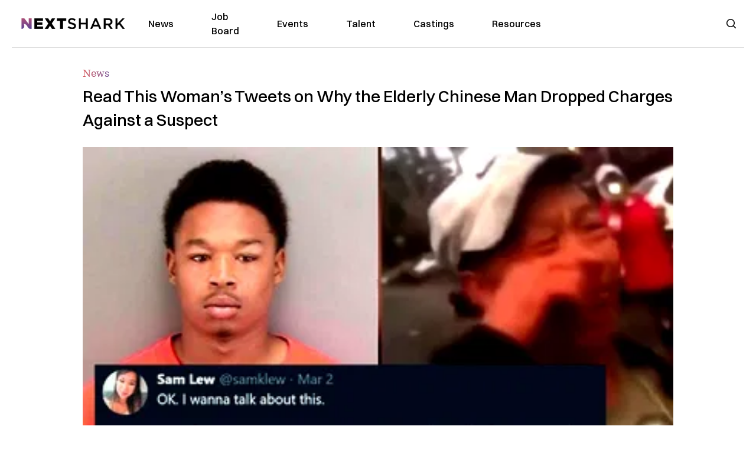

--- FILE ---
content_type: text/html; charset=utf-8
request_url: https://nextshark.com/read-this-womans-tweets-on-why-the-elderly-chinese-man-dropped-charges-against-a-suspect
body_size: 15156
content:
<!DOCTYPE html><html lang="en"><head><meta charSet="utf-8"/><meta name="viewport" content="width=device-width"/><meta name="msvalidate.01" content="3BE6CD44E7505CE29A57BE466E072B73" class="jsx-1789215954"/><meta name="google-site-verification" content="UA-42416856-1" class="jsx-1789215954"/><link rel="preconnect" href="https://a.pub.network/"/><link rel="preconnect" href="https://b.pub.network/"/><link rel="preconnect" href="https://c.pub.network/"/><link rel="preconnect" href="https://d.pub.network/"/><link rel="preconnect" href="https://c.amazon-adsystem.com"/><link rel="preconnect" href="https://s.amazon-adsystem.com"/><link rel="preconnect" href="https://btloader.com/"/><link rel="preconnect" href="https://api.btloader.com/"/><link rel="preconnect" href="https://confiant-integrations.global.ssl.fastly.net"/><title>Read This Woman&#x27;s Tweets on Why the Elderly Chinese Man Dropped Charges Against a Suspect</title><link rel="canonical" href="https://nextshark.com/read-this-womans-tweets-on-why-the-elderly-chinese-man-dropped-charges-against-a-suspect"/><meta property="og:locale" content="en_US"/><meta property="og:type" content="article"/><meta property="og:title" content="Read This Woman&#x27;s Tweets on Why the Elderly Chinese Man Dropped Charges Against a Suspect"/><meta property="og:description" content="A woman on Twitter is speaking up to defend the “restorative justice” being pursued against the  20-year-old suspect who filmed the assault, robbery and mocking of the elderly Chinese man collecting cans in San Francisco. The victim, an elderly man surviving by collecting recycling to sell, was robbed by a group of young men on February 22. Video footage of the incident shows the suspects stealing from their victim, while one of them attempted to strike the 68-year-old man with a weapon."/><meta property="og:url" content="https://nextshark.com/read-this-womans-tweets-on-why-the-elderly-chinese-man-dropped-charges-against-a-suspect/"/><meta property="og:site_name" content="NextShark"/><meta property="article:publisher" content="http://www.facebook.com/nextshark"/><meta property="article:author" content="https://www.facebook.com/generalryuku"/><meta property="article:published_time" content="2020-03-06T04:32:04+00:00"/><meta property="article:modified_time" content="2021-12-20T00:35:17+00:00"/><meta property="og:image" content="https://data.nextshark.com/wp-content/uploads/2020/03/gegesgfesfsefs-e1583465967118.jpg"/><meta property="og:image:width" content="900"/><meta property="og:image:height" content="472"/><meta property="og:image:type" content="image/jpeg"/><meta name="author" content="Ryan General"/><meta name="twitter:card" content="summary_large_image"/><meta name="twitter:creator" content="@https://twitter.com/ryangen"/><meta name="twitter:site" content="@nextshark"/><meta name="twitter:label1" content="Written by"/><meta name="twitter:data1" content="Ryan General"/><meta name="twitter:label2" content="Est. reading time"/><meta name="twitter:data2" content="3 minutes"/><script type="application/ld+json" class="yoast-schema-graph">{"@context":"https://schema.org","@graph":[{"@type":"Article","@id":"https://nextshark.com/read-this-womans-tweets-on-why-the-elderly-chinese-man-dropped-charges-against-a-suspect/#article","isPartOf":{"@id":"https://nextshark.com/read-this-womans-tweets-on-why-the-elderly-chinese-man-dropped-charges-against-a-suspect"},"author":[{"@id":"https://nextshark.com/#/schema/person/d890c4c9075b9d0322c4d90dec0c1303"}],"headline":"Read This Woman&#8217;s Tweets on Why the Elderly Chinese Man Dropped Charges Against a Suspect","datePublished":"2020-03-06T04:32:04+00:00","dateModified":"2021-12-20T00:35:17+00:00","mainEntityOfPage":{"@id":"https://nextshark.com/read-this-womans-tweets-on-why-the-elderly-chinese-man-dropped-charges-against-a-suspect"},"wordCount":611,"publisher":{"@id":"https://nextshark.com/#organization"},"image":{"@id":"https://nextshark.com/read-this-womans-tweets-on-why-the-elderly-chinese-man-dropped-charges-against-a-suspect/#primaryimage"},"thumbnailUrl":"https://data.nextshark.com/wp-content/uploads/2020/03/gegesgfesfsefs-e1583465967118.jpg","keywords":["crime","elderly chinese","justie"],"articleSection":["News"],"inLanguage":"en-US","copyrightYear":"2020","copyrightHolder":{"@id":"https://nextshark.com/#organization"}},{"@type":"WebPage","@id":"https://nextshark.com/read-this-womans-tweets-on-why-the-elderly-chinese-man-dropped-charges-against-a-suspect","url":"https://nextshark.com/read-this-womans-tweets-on-why-the-elderly-chinese-man-dropped-charges-against-a-suspect/","name":"Read This Woman's Tweets on Why the Elderly Chinese Man Dropped Charges Against a Suspect","isPartOf":{"@id":"https://nextshark.com/#website"},"primaryImageOfPage":{"@id":"https://nextshark.com/read-this-womans-tweets-on-why-the-elderly-chinese-man-dropped-charges-against-a-suspect/#primaryimage"},"image":{"@id":"https://nextshark.com/read-this-womans-tweets-on-why-the-elderly-chinese-man-dropped-charges-against-a-suspect/#primaryimage"},"thumbnailUrl":"https://data.nextshark.com/wp-content/uploads/2020/03/gegesgfesfsefs-e1583465967118.jpg","datePublished":"2020-03-06T04:32:04+00:00","dateModified":"2021-12-20T00:35:17+00:00","breadcrumb":{"@id":"https://nextshark.com/read-this-womans-tweets-on-why-the-elderly-chinese-man-dropped-charges-against-a-suspect/#breadcrumb"},"inLanguage":"en-US","potentialAction":[{"@type":"ReadAction","target":["https://nextshark.com/read-this-womans-tweets-on-why-the-elderly-chinese-man-dropped-charges-against-a-suspect/"]}]},{"@type":"ImageObject","inLanguage":"en-US","@id":"https://nextshark.com/read-this-womans-tweets-on-why-the-elderly-chinese-man-dropped-charges-against-a-suspect/#primaryimage","url":"https://data.nextshark.com/wp-content/uploads/2020/03/gegesgfesfsefs-e1583465967118.jpg","contentUrl":"https://data.nextshark.com/wp-content/uploads/2020/03/gegesgfesfsefs-e1583465967118.jpg","width":900,"height":472,"caption":"restorative justice"},{"@type":"BreadcrumbList","@id":"https://nextshark.com/read-this-womans-tweets-on-why-the-elderly-chinese-man-dropped-charges-against-a-suspect/#breadcrumb","itemListElement":[{"@type":"ListItem","position":1,"name":"Home","item":"https://nextshark.com/"},{"@type":"ListItem","position":2,"name":"News","item":"https://nextshark.com/news"},{"@type":"ListItem","position":3,"name":"Read This Woman&#8217;s Tweets on Why the Elderly Chinese Man Dropped Charges Against a Suspect"}]},{"@type":"WebSite","@id":"https://nextshark.com/#website","url":"https://nextshark.com/","name":"NextShark","description":"Asian American News and Asian News","publisher":{"@id":"https://nextshark.com/#organization"},"potentialAction":[{"@type":"SearchAction","target":{"@type":"EntryPoint","urlTemplate":"https://nextshark.com/?s={search_term_string}"},"query-input":{"@type":"PropertyValueSpecification","valueRequired":true,"valueName":"search_term_string"}}],"inLanguage":"en-US"},{"@type":"Organization","@id":"https://nextshark.com/#organization","name":"NextShark","url":"https://nextshark.com/","logo":{"@type":"ImageObject","inLanguage":"en-US","@id":"https://nextshark.com/#/schema/logo/image/","url":"https://data.nextshark.com/wp-content/uploads/2014/08/NextShark_master_logo.png","contentUrl":"https://data.nextshark.com/wp-content/uploads/2014/08/NextShark_master_logo.png","width":525,"height":619,"caption":"NextShark"},"image":{"@id":"https://nextshark.com/#/schema/logo/image/"},"sameAs":["http://www.facebook.com/nextshark","https://x.com/nextshark","http://instagram.com/nextshark"]},{"@type":"Person","@id":"https://nextshark.com/#/schema/person/d890c4c9075b9d0322c4d90dec0c1303","name":"Ryan General","image":{"@type":"ImageObject","inLanguage":"en-US","@id":"https://nextshark.com/#/schema/person/image/d81f8e590ff20fc486db9d057e8c0e0b","url":"https://data.nextshark.com/wp-content/uploads/2021/05/ns.jpg","contentUrl":"https://data.nextshark.com/wp-content/uploads/2021/05/ns.jpg","caption":"Ryan General"},"description":"is a Senior Reporter for NextShark","sameAs":["https://www.facebook.com/generalryuku","https://x.com/https://twitter.com/ryangen"],"url":"https://nextshark.com/author/ryangeneral"}]}</script><meta name="next-head-count" content="38"/><script type="text/partytown">
                (function(c,l,a,r,i,t,y){
                    c[a]=c[a]||function(){(c[a].q=c[a].q||[]).push(arguments)};
                    t=l.createElement(r);t.async=1;t.src="https://www.clarity.ms/tag/"+i;
                    y=l.getElementsByTagName(r)[0];y.parentNode.insertBefore(t,y);
                })(window, document, "clarity", "script", "hjysgmp5fb");
              </script><link href="https://fonts.cdnfonts.com/css/switzer" rel="stylesheet"/><link rel="preload" href="/_next/static/media/7108afb8b1381ad1-s.p.woff2" as="font" type="font/woff2" crossorigin="anonymous" data-next-font="size-adjust"/><link rel="preload" href="/_next/static/media/9e82d62334b205f4-s.p.woff2" as="font" type="font/woff2" crossorigin="anonymous" data-next-font="size-adjust"/><link rel="preload" href="/_next/static/media/4c285fdca692ea22-s.p.woff2" as="font" type="font/woff2" crossorigin="anonymous" data-next-font="size-adjust"/><link rel="preload" href="/_next/static/media/eafabf029ad39a43-s.p.woff2" as="font" type="font/woff2" crossorigin="anonymous" data-next-font="size-adjust"/><link rel="preload" href="/_next/static/media/8888a3826f4a3af4-s.p.woff2" as="font" type="font/woff2" crossorigin="anonymous" data-next-font="size-adjust"/><link rel="preload" href="/_next/static/media/0484562807a97172-s.p.woff2" as="font" type="font/woff2" crossorigin="anonymous" data-next-font="size-adjust"/><link rel="preload" href="/_next/static/media/b957ea75a84b6ea7-s.p.woff2" as="font" type="font/woff2" crossorigin="anonymous" data-next-font="size-adjust"/><link rel="preload" href="/_next/static/media/7db6c35d839a711c-s.p.woff2" as="font" type="font/woff2" crossorigin="anonymous" data-next-font="size-adjust"/><link rel="preload" href="/_next/static/media/6245472ced48d3be-s.p.woff2" as="font" type="font/woff2" crossorigin="anonymous" data-next-font="size-adjust"/><link rel="preload" href="/_next/static/media/b27868729ad8c262-s.p.woff2" as="font" type="font/woff2" crossorigin="anonymous" data-next-font="size-adjust"/><link rel="preload" href="/_next/static/media/7e6a2e30184bb114-s.p.woff2" as="font" type="font/woff2" crossorigin="anonymous" data-next-font="size-adjust"/><link rel="preload" href="/_next/static/css/4d1118f4e30231e5.css" as="style"/><link rel="stylesheet" href="/_next/static/css/4d1118f4e30231e5.css" data-n-g=""/><noscript data-n-css=""></noscript><script defer="" nomodule="" src="/_next/static/chunks/polyfills-c67a75d1b6f99dc8.js"></script><script data-partytown-config="">
            partytown = {
              lib: "/_next/static/~partytown/"
            };
          </script><script data-partytown="">!(function(w,p,f,c){c=w[p]=w[p]||{};c[f]=(c[f]||[])})(window,'partytown','forward');/* Partytown 0.7.6 - MIT builder.io */
!function(t,e,n,i,r,o,a,d,s,c,p,l){function u(){l||(l=1,"/"==(a=(o.lib||"/~partytown/")+(o.debug?"debug/":""))[0]&&(s=e.querySelectorAll('script[type="text/partytown"]'),i!=t?i.dispatchEvent(new CustomEvent("pt1",{detail:t})):(d=setTimeout(f,1e4),e.addEventListener("pt0",w),r?h(1):n.serviceWorker?n.serviceWorker.register(a+(o.swPath||"partytown-sw.js"),{scope:a}).then((function(t){t.active?h():t.installing&&t.installing.addEventListener("statechange",(function(t){"activated"==t.target.state&&h()}))}),console.error):f())))}function h(t){c=e.createElement(t?"script":"iframe"),t||(c.setAttribute("style","display:block;width:0;height:0;border:0;visibility:hidden"),c.setAttribute("aria-hidden",!0)),c.src=a+"partytown-"+(t?"atomics.js?v=0.7.6":"sandbox-sw.html?"+Date.now()),e.body.appendChild(c)}function f(n,r){for(w(),i==t&&(o.forward||[]).map((function(e){delete t[e.split(".")[0]]})),n=0;n<s.length;n++)(r=e.createElement("script")).innerHTML=s[n].innerHTML,e.head.appendChild(r);c&&c.parentNode.removeChild(c)}function w(){clearTimeout(d)}o=t.partytown||{},i==t&&(o.forward||[]).map((function(e){p=t,e.split(".").map((function(e,n,i){p=p[i[n]]=n+1<i.length?"push"==i[n+1]?[]:p[i[n]]||{}:function(){(t._ptf=t._ptf||[]).push(i,arguments)}}))})),"complete"==e.readyState?u():(t.addEventListener("DOMContentLoaded",u),t.addEventListener("load",u))}(window,document,navigator,top,window.crossOriginIsolated);</script><script src="/js/quantcast.js" id="quantcast-consent" type="text/partytown" data-nscript="worker"></script><script src="/js/meta.js" id="meta-pixel" type="text/partytown" data-nscript="worker"></script><script src="https://www.googletagmanager.com/gtag/js?id=UA-42416856-1" id="google-tag-manager" type="text/partytown" data-nscript="worker"></script><script src="/js/gtag.js" id="gtag" type="text/partytown" data-nscript="worker"></script><script src="/js/trinityplayer.js" id="trinityplayer" type="text/partytown" data-nscript="worker"></script><script src="/_next/static/chunks/webpack-3c1695d98c928cf9.js" defer=""></script><script src="/_next/static/chunks/framework-fee8a7e75612eda8.js" defer=""></script><script src="/_next/static/chunks/main-e7b4337012efd173.js" defer=""></script><script src="/_next/static/chunks/pages/_app-c0b0c5f09df92712.js" defer=""></script><script src="/_next/static/chunks/1664-7246e58924eb0118.js" defer=""></script><script src="/_next/static/chunks/5675-31dd948da88eab78.js" defer=""></script><script src="/_next/static/chunks/3965-1c5ef1af0465649b.js" defer=""></script><script src="/_next/static/chunks/8159-423f613ae9983506.js" defer=""></script><script src="/_next/static/chunks/1460-d04d4ecb98a43e4f.js" defer=""></script><script src="/_next/static/chunks/4920-bdc0f74b6be4ce6c.js" defer=""></script><script src="/_next/static/chunks/5935-0cdbb649965324a8.js" defer=""></script><script src="/_next/static/chunks/8525-c0dbf894eb6fbdc0.js" defer=""></script><script src="/_next/static/chunks/1852-28394e823b258057.js" defer=""></script><script src="/_next/static/chunks/9803-5f42d617dba25474.js" defer=""></script><script src="/_next/static/chunks/5334-682f167465c11757.js" defer=""></script><script src="/_next/static/chunks/9860-3eeec5bf7e8405b2.js" defer=""></script><script src="/_next/static/chunks/6167-c49c6563743bb12b.js" defer=""></script><script src="/_next/static/chunks/9850-36362b4b847eee02.js" defer=""></script><script src="/_next/static/chunks/pages/%5B...uri%5D-096b799c0d582c87.js" defer=""></script><script src="/_next/static/l05lJ48FHlMvRCTUMbE8j/_buildManifest.js" defer=""></script><script src="/_next/static/l05lJ48FHlMvRCTUMbE8j/_ssgManifest.js" defer=""></script><style id="__jsx-1789215954">:root{--font-poppins:'__Poppins_2dbf9b', '__Poppins_Fallback_2dbf9b';--font-dmsans:'__DM_Sans_99eb74', '__DM_Sans_Fallback_99eb74';--font-switzer:'Switzer', sans-serif}</style></head><body><div id="__next"><script>!function(){try{var d=document.documentElement,c=d.classList;c.remove('light','dark');var e=localStorage.getItem('theme');if('system'===e||(!e&&true)){var t='(prefers-color-scheme: dark)',m=window.matchMedia(t);if(m.media!==t||m.matches){d.style.colorScheme = 'dark';c.add('dark')}else{d.style.colorScheme = 'light';c.add('light')}}else if(e){c.add(e|| '')}if(e==='light'||e==='dark')d.style.colorScheme=e}catch(e){}}()</script><noscript><div class="hidden"><img src="//pixel.quantserve.com/pixel/p-T_nHPwjEM4AMW.gif" border="0" height="1" width="1" alt="Quantcast"/><img height="1" width="1" src="https://www.facebook.com/tr?id=192482117963803&amp;ev=PageView&amp;noscript=1"/></div></noscript><div class="/80 sticky top-0 z-50  bg-white/80 backdrop-blur-[5px] backdrop-filter  sc:px-5" data-headlessui-state=""><div class="_max-w-full mx-auto flex items-center justify-center border-b-[1px] border-[#DDDDDD]  "><div class="_flex-none _justify-between flex w-full max-w-7xl items-center px-4 py-4 lg:space-x-10 2xl:max-w-screen-2xl"><div class="_justify-start order-first flex min-h-[18px] w-full md:min-h-[24px] lg:w-[300px] "><span class="sr-only">NextShark</span><a href="/"><img alt="NextShark.com" loading="lazy" width="225" height="24" decoding="async" data-nimg="1" class="h-[18px] w-[171px] md:h-[24px] md:w-[225px]" style="color:transparent" srcSet="/logo.svg?width=256&amp;auto_optimize=medium&amp;quality=85 1x, /logo.svg?width=640&amp;auto_optimize=medium&amp;quality=85 2x" src="/logo.svg?width=640&amp;auto_optimize=medium&amp;quality=85"/></a></div><div class="order-last -my-2 -mr-2 lg:hidden"><button class="_items-center _justify-center inline-flex rounded-md  p-2 text-gray-400 hover:bg-gray-100 hover:text-gray-500 focus:outline-none " type="button" aria-expanded="false" data-headlessui-state=""><span class="sr-only">Open menu</span><svg xmlns="http://www.w3.org/2000/svg" fill="none" viewBox="0 0 24 24" stroke-width="1.5" stroke="currentColor" aria-hidden="true" data-slot="icon" class="h-6 w-6 text-black"><path stroke-linecap="round" stroke-linejoin="round" d="M3.75 6.75h16.5M3.75 12h16.5m-16.5 5.25h16.5"></path></svg></button></div><div class="flex w-full items-center justify-center xl:pr-[160px]"><div class="w-auto"><nav class="hidden flex-1 items-center space-x-16 lg:flex"><a aria-label="link to News" class="text-base font-medium text-black hover:text-gray-900 lg:text-base" href="/">News</a><a aria-label="link to Job Board" class="text-base font-medium text-black hover:text-gray-900 lg:text-base" href="/community/jobs">Job Board</a><a aria-label="link to Events" class="text-base font-medium text-black hover:text-gray-900 lg:text-base" href="/community/events">Events</a><a aria-label="link to Talent" class="text-base font-medium text-black hover:text-gray-900 lg:text-base" href="/community/talent">Talent</a><a aria-label="link to Castings" class="text-base font-medium text-black hover:text-gray-900 lg:text-base" href="/community/castings">Castings</a><a aria-label="link to Resources" class="text-base font-medium text-black hover:text-gray-900 lg:text-base" href="/resources">Resources</a></nav><div hidden="" style="position:fixed;top:1px;left:1px;width:1px;height:0;padding:0;margin:-1px;overflow:hidden;clip:rect(0, 0, 0, 0);white-space:nowrap;border-width:0;display:none"></div></div></div><div class="_space-x-4 justsify-end  flex items-center px-2 pr-5 lg:ml-6 lg:w-[200px]"><div class="mr-2 flex h-[40px] w-full items-center justify-end "><div class="flex w-full justify-end pr-5 md:pr-0"><div></div></div></div></div></div></div></div><div hidden="" style="position:fixed;top:1px;left:1px;width:1px;height:0;padding:0;margin:-1px;overflow:hidden;clip:rect(0, 0, 0, 0);white-space:nowrap;border-width:0;display:none"></div><div class="mb-10 flex justify-center md:container s:!p-0"><div class="s:!m-0 lg:w-[1000px] lg:pt-8"><div class="w-full"><div class="article-content grid auto-rows-auto grid-cols-3 gap-x-10"><div class="col-span-3 mx-5 mb-3 hidden h-[30px] md:block lg:mx-0 lg:mb-0"><div class="mb-0 lg:mb-3 lg:mt-0"><span class="category-gradient text-[12px] text-base"></span></div></div><div class="col-span-3 row-start-2 mx-5 lg:row-start-auto lg:mx-0 lg:mb-4 "><h1 class="font-dmsans font-medium text-black s:mb-[20px] s:mt-[20px] md:text-[28px] text-4xl">Read This Woman’s Tweets on Why the Elderly Chinese Man Dropped Charges Against a Suspect</h1></div><div class="col-span-3 row-start-3 mb-3 lg:row-start-auto lg:mb-0"><figure class="relative mb-[18px] w-full md:mb-[25px] md:mt-[10px]"><div class="relative"><img alt="Read This Woman’s Tweets on Why the Elderly Chinese Man Dropped Charges Against a Suspect" loading="eager" width="886" height="500" decoding="async" data-nimg="1" class="w-full" style="color:transparent;display:block;position:absolute" sizes="(max-width: 640px) 35vw, (max-width: 768px) 50vw, (max-width: 1280px) 30vw, 40vw" srcSet="https://nextshark.b-cdn.net/wp-content/uploads/2020/03/gegesgfesfsefs-e1583465967118.jpg?width=256&amp;auto_optimize=medium&amp;quality=85&amp;blur=80 256w, https://nextshark.b-cdn.net/wp-content/uploads/2020/03/gegesgfesfsefs-e1583465967118.jpg?width=384&amp;auto_optimize=medium&amp;quality=85&amp;blur=80 384w, https://nextshark.b-cdn.net/wp-content/uploads/2020/03/gegesgfesfsefs-e1583465967118.jpg?width=640&amp;auto_optimize=medium&amp;quality=85&amp;blur=80 640w, https://nextshark.b-cdn.net/wp-content/uploads/2020/03/gegesgfesfsefs-e1583465967118.jpg?width=768&amp;auto_optimize=medium&amp;quality=85&amp;blur=80 768w, https://nextshark.b-cdn.net/wp-content/uploads/2020/03/gegesgfesfsefs-e1583465967118.jpg?width=1024&amp;auto_optimize=medium&amp;quality=85&amp;blur=80 1024w, https://nextshark.b-cdn.net/wp-content/uploads/2020/03/gegesgfesfsefs-e1583465967118.jpg?width=1280&amp;auto_optimize=medium&amp;quality=85&amp;blur=80 1280w, https://nextshark.b-cdn.net/wp-content/uploads/2020/03/gegesgfesfsefs-e1583465967118.jpg?width=1536&amp;auto_optimize=medium&amp;quality=85&amp;blur=80 1536w" src="https://nextshark.b-cdn.net/wp-content/uploads/2020/03/gegesgfesfsefs-e1583465967118.jpg?width=1536&amp;auto_optimize=medium&amp;quality=85&amp;blur=80"/><img alt="Read This Woman’s Tweets on Why the Elderly Chinese Man Dropped Charges Against a Suspect" loading="eager" width="886" height="500" decoding="async" data-nimg="1" class="w-full" style="color:transparent" sizes="(max-width: 640px) 35vw, (max-width: 768px) 50vw, (max-width: 1280px) 30vw, 40vw" srcSet="https://nextshark.b-cdn.net/wp-content/uploads/2020/03/gegesgfesfsefs-e1583465967118.jpg?width=256&amp;auto_optimize=medium&amp;quality=85 256w, https://nextshark.b-cdn.net/wp-content/uploads/2020/03/gegesgfesfsefs-e1583465967118.jpg?width=384&amp;auto_optimize=medium&amp;quality=85 384w, https://nextshark.b-cdn.net/wp-content/uploads/2020/03/gegesgfesfsefs-e1583465967118.jpg?width=640&amp;auto_optimize=medium&amp;quality=85 640w, https://nextshark.b-cdn.net/wp-content/uploads/2020/03/gegesgfesfsefs-e1583465967118.jpg?width=768&amp;auto_optimize=medium&amp;quality=85 768w, https://nextshark.b-cdn.net/wp-content/uploads/2020/03/gegesgfesfsefs-e1583465967118.jpg?width=1024&amp;auto_optimize=medium&amp;quality=85 1024w, https://nextshark.b-cdn.net/wp-content/uploads/2020/03/gegesgfesfsefs-e1583465967118.jpg?width=1280&amp;auto_optimize=medium&amp;quality=85 1280w, https://nextshark.b-cdn.net/wp-content/uploads/2020/03/gegesgfesfsefs-e1583465967118.jpg?width=1536&amp;auto_optimize=medium&amp;quality=85 1536w" src="https://nextshark.b-cdn.net/wp-content/uploads/2020/03/gegesgfesfsefs-e1583465967118.jpg?width=1536&amp;auto_optimize=medium&amp;quality=85"/></div><figcaption class="z-90 absolute bottom-0 float-left max-w-sm truncate bg-black/40 px-1 text-sm text-zinc-300 sm:max-w-xl">
</figcaption></figure><div class="my-8 w-full items-center justify-center lg:flex"></div></div><div class="col-span-3 col-start-1 row-start-1 mx-5  block md:mx-0 md:mb-0 lg:col-span-1 lg:row-start-4 lg:mb-3"><div class="mb-[5px] mt-[20px] flex flex-wrap items-center justify-between text-sm md:mb-[23px] md:mt-[10px] md:text-base"><div class="flex items-center gap-x-2"><div class="flex gap-3"><div class="flex items-center space-x-3 "><a href="/author/ryangeneral"><img alt="Ryan General" loading="lazy" width="50" height="50" decoding="async" data-nimg="1" class="rounded-full" style="color:transparent" srcSet="https://nextshark.b-cdn.net/wp-content/uploads/2021/05/ns.jpg?width=64&amp;auto_optimize=medium&amp;quality=85 1x, https://nextshark.b-cdn.net/wp-content/uploads/2021/05/ns.jpg?width=128&amp;auto_optimize=medium&amp;quality=85 2x" src="https://nextshark.b-cdn.net/wp-content/uploads/2021/05/ns.jpg?width=128&amp;auto_optimize=medium&amp;quality=85"/></a><div class="block text-left text-[12px]"><div class="leading-none">By<!-- --> <span class="font-bold"><a href="/author/ryangeneral">Ryan General</a></span></div><div></div></div></div></div></div></div></div><div class="col-span-3 mx-5 block lg:col-span-1 lg:col-start-1 lg:row-start-6 lg:mx-0"><div class="trinityAudioPlaceholder"></div><div class="my-8 w-full items-center justify-center lg:flex lg:flex-col"><div><div class="mx-auto flex flex-col justify-center text-center" id="nextshark_com_hp_right_rail_4"></div></div></div></div><div class="col-span-3 mx-5 text-base leading-[24px] lg:col-span-2  lg:row-span-5 lg:mx-0"><div class="s:pt-[15px] lg:mb-[21px]"><b>A woman on Twitter is speaking up to <a href="https://data.nextshark.com/dwayne-grayson-charges-dropped-sf-district-attorney/" class="text-[#A1557C] underline">defend the “restorative justice”</a> being pursued against the  20-year-old suspect who filmed the assault, robbery and mocking of the <a href="https://data.nextshark.com/chinese-man-assaulted-sf-identified-5-facts/" class="text-[#A1557C] underline">elderly Chinese man collecting cans</a> in San Francisco.</b></div>
<div class="s:pt-[15px] lg:mb-[21px]"><span>The victim, an elderly man surviving by collecting recycling to sell, was robbed by a group of young men on February 22. Video footage of the incident shows the suspects stealing from their victim, while one of them attempted to strike the 68-year-old man with a weapon.</span></div>
<div class="s:pt-[15px] lg:mb-[21px]"><span>On Monday, the San Francisco district attorney announced that they are withdrawing charges and pursuing a “restorative justice” model, which relies on reconciliation with victims instead of punishing the offenders. </span><span>The decision has been widely questioned, with many opting for a harsher penalty for the suspect.</span></div>
<div class="s:pt-[15px] lg:mb-[21px]"><span>However, Twitter user </span><span class="css-901oao css-16my406 r-1qd0xha r-ad9z0x r-bcqeeo r-qvutc0">Sam Lew </span>has raised some noteworthy points in favor of restorative justice.</div>
<div><div class="" id="nextshark_com_incontent_banner_2"></div></div><div class="flex w-full justify-center"><div class="rsme-embed rsme-twitter-embed mb-[21px]" style="overflow:hidden;width:400px;border-radius:12px"><style class="">
        .rsme-embed .rsme-d-none {
          display: none;
        }
    
        .rsme-embed .twitter-tweet {
          margin: 0 !important;
        }
    
        .rsme-embed blockquote {
          margin: 0 !important;
          padding: 0 !important;
        }

        .rsme-embed.rsme-facebook-embed .fb-post iframe {
          width: 100% !important;
        }

        .rsme-embed.rsme-facebook-embed .fb-post span {
          width: 100% !important;
        }
      </style><div style="overflow:hidden;border:solid 1px #c9d4d9;background-color:#ffffff;border-radius:12px;box-sizing:border-box;position:relative;min-width:250px;max-width:550px;width:400px;height:350px" class=""><style class="">
        .rsme-embed .rsme-d-none {
          display: none;
        }
    
        .rsme-embed .twitter-tweet {
          margin: 0 !important;
        }
    
        .rsme-embed blockquote {
          margin: 0 !important;
          padding: 0 !important;
        }

        .rsme-embed.rsme-facebook-embed .fb-post iframe {
          width: 100% !important;
        }

        .rsme-embed.rsme-facebook-embed .fb-post span {
          width: 100% !important;
        }
      </style><a href="https://twitter.com/samklew/status/1234652460288921601?ref_src=twsrc%5Etfw" style="text-decoration:none" target="_blank" rel="noopener noreferrer"><div style="position:absolute;top:0;left:0;display:flex;justify-content:space-between;align-items:start;padding-left:16px;padding-right:16px;padding-top:16px;padding-bottom:16px;z-index:2;background-color:#ffffff"><div class=""><div style="display:flex;column-gap:14px"><div style="background-color:#F4F4F4;border-radius:50%;width:40px;height:40px"></div><div style="display:flex;flex-direction:column;justify-content:center;row-gap:6px"><div style="background-color:#F4F4F4;border-radius:4px;width:100px;height:14px"></div><div style="background-color:#F4F4F4;border-radius:4px;width:60px;height:14px"></div></div></div></div></div><div style="display:flex;flex-direction:column;align-items:center;justify-content:center;height:100%;width:100%"><div style="display:flex;flex-direction:column;justify-content:center;align-items:center;width:100%;row-gap:16px;z-index:3;padding:8px;background-color:#ffffff"><style>
        .rsme-spinner {
          border: 3px solid rgba(0,0,0,0.75);
          border-right-color: transparent;
          border-radius: 50%;
          animation: rsme-spin 1s linear infinite;
        }
        @keyframes rsme-spin {
          0% {
            transform: rotate(0deg);
          }
          100% {
            transform: rotate(360deg);
          }
        }  
      </style><div class="rsme-spinner" style="width:10px;height:10px"></div><div style="color:#000000;font-family:Arial,sans-serif;font-size:14px;font-style:normal;font-weight:550;line-height:18px;text-align:center">View post on X</div></div></div><div style="position:absolute;bottom:0;left:0;height:40px;width:100%;background-color:#ffffff;z-index:1"><div style="display:flex;align-items:center;column-gap:14px;margin-left:16px" class=""><div><div style="background-color:#F4F4F4;border-radius:50%;height:12.5px;width:12.5px;transform:translateX(0px) translateY(7px)"></div><div style="background-color:#F4F4F4;height:12.5px;transform:rotate(-45deg) translateX(3px) translateY(1px);width:12.5px;flex-grow:0;margin-right:6px;margin-left:2px"></div><div style="background-color:#F4F4F4;border-radius:50%;height:12.5px;width:12.5px;transform:translateX(9px) translateY(-18px)"></div></div><div><div style="background-color:#F4F4F4;border-radius:50%;height:20px;width:20px"></div><div style="width:0;height:0;border-top:2px solid transparent;border-left:6px solid #f4f4f4;border-bottom:2px solid transparent;transform:translateX(16px) translateY(-4px) rotate(30deg)"></div></div><div style="height:25px;width:25px;transform:translateX(0px) translateY(-2px)"><svg version="1.1" id="Layer_1" xmlns="http://www.w3.org/2000/svg" xmlns:xlink="http://www.w3.org/1999/xlink" x="0px" y="0px" viewBox="0 0 512 512" xml:space="preserve"><path style="fill:#F4F4F4" d="M295.204,180.593C132.168,180.593,0,312.759,0,475.796
c51.398-130.047,184.869-203.22,317.483-183.603L295.204,180.593z"></path><path style="fill:#F4F4F4" d="M512,253L295.204,36.204v217.818C159.946,249.655,34.992,339.262,0,475.794
c59.905-109.171,178.724-165.463,295.204-151.033v145.035L512,253z"></path></svg></div></div></div></a></div><div></div></div></div>
<div class="s:pt-[15px] lg:mb-[21px]"></div>
<div class="s:pt-[15px] lg:mb-[21px]"> </div>
<div><div class="" id="nextshark_com_incontent_banner_3"></div></div><div class="s:pt-[15px] lg:mb-[21px]">According to <span class="css-901oao css-16my406 r-1qd0xha r-ad9z0x r-bcqeeo r-qvutc0">Lew, the video clip of the incident broke her heart, especially the part when the elderly man was not able to hold back tears. </span></div>
<div class="s:pt-[15px] lg:mb-[21px]"><b>“Watching the video was hard. I thought about how it must have been both terrifying &amp; infuriating to be harassed, attacked, to have days of work stolen. My heart broke when he cried. No one should EVER be treated that way — especially not our elders.”</b></div>
<div class="s:pt-[15px] lg:mb-[21px]">She also addressed the growing prejudice towards African Americans among members of the Asian American community.</div>
<div><div class="" id="nextshark_com_incontent_banner_4"></div></div><div class="s:pt-[15px] lg:mb-[21px]"><b>“And this is complicated. I see the Asian Am comm hurting over this AND showing all kinds of anti-blackness in their grief and rage, acting like we haven’t capitalized off of decades of racism &amp; anti blackness or like our communities don’t mistreat black folks all the time.”</b></div>
<div class="s:pt-[15px] lg:mb-[21px]">Lew then lamented how people often mistake incarceration for justice.</div>
<div class="s:pt-[15px] lg:mb-[21px]"><b>“Since the video, I’ve heard calls for harsh punishment from the AA community. Jail time. Prison. That’s justice, right? </b><b>But we have to stop conflating incarceration with justice. Or that it’ll keep the public safe. Or make someone “learn their lesson.” Because it won’t. “</b></div>
<div><div class="" id="nextshark_com_incontent_banner_5"></div></div><div class="s:pt-[15px] lg:mb-[21px]">She also noted that sending the suspect to jail would cause a bigger rift between Blacks and Asians.</div>
<div class="s:pt-[15px] lg:mb-[21px]"><b>“Locking folks up tears communities apart. It justifies racism, anti-blackness &amp; the prison industrial complex. It doesn’t create real accountability or healing for what’s happened. </b><b>But restorative justice CAN do that. Or at least tries its best to. </b><b>This elderly man wants to engage in restorative justice — rather than incarceration — with the young 20 yr old man who filmed his assault,” </b>she added.</div>
<div class="s:pt-[15px] lg:mb-[21px]"><b>“The other part of the RJ work that is to be done is being accountable to the harm WE’VE committed against black folks and what we’re gonna do moving forward to be in solidarity when the system is designed to pit us against each other.” </b></div>
<div><div class="" id="nextshark_com_incontent_banner_6"></div></div><div class="s:pt-[15px] lg:mb-[21px]">She then listed some of the positive effects in the aftermath of the DA’s decision.</div>
<div class="s:pt-[15px] lg:mb-[21px]"><b>“I wanna add that there’s been so much good from this. Like how </b><b>@ColemanSF1 &amp; @CPASF came together w/ a beautiful statement on POC solidarity.  Or how black &amp; Asian folks came together at Hunters Pt over this wknd for an art making unity &amp; love rally. We’re stronger together.”</b></div>
<div class="s:pt-[15px] lg:mb-[21px]">Featured image via <a href="https://twitter.com/samklew/status/1230919239638192128" class="text-[#A1557C] underline">Sam Lew</a></div>
<div><div class="" id="nextshark_com_incontent_banner_7"></div></div><div class="s:pt-[15px] lg:mb-[21px]"> </div>
<div id="comment_section" class="hidden lg:block"><div><div class="mb-4 border-b pb-2 text-lg">Share this Article</div><div class="flex gap-2"><div><button aria-label="facebook" class="react-share__ShareButton" style="background-color:transparent;border:none;padding:0;font:inherit;color:inherit;cursor:pointer"><img alt="Love" loading="lazy" width="34" height="34" decoding="async" data-nimg="1" style="color:transparent" srcSet="/SVG/socials/fb.svg?width=48&amp;auto_optimize=medium&amp;quality=85 1x, /SVG/socials/fb.svg?width=96&amp;auto_optimize=medium&amp;quality=85 2x" src="/SVG/socials/fb.svg?width=96&amp;auto_optimize=medium&amp;quality=85"/></button></div><div><button aria-label="twitter" class="react-share__ShareButton" style="background-color:transparent;border:none;padding:0;font:inherit;color:inherit;cursor:pointer"><img alt="Facebook" loading="lazy" width="34" height="34" decoding="async" data-nimg="1" style="color:transparent" srcSet="/SVG/socials/twitter.svg?width=48&amp;auto_optimize=medium&amp;quality=85 1x, /SVG/socials/twitter.svg?width=96&amp;auto_optimize=medium&amp;quality=85 2x" src="/SVG/socials/twitter.svg?width=96&amp;auto_optimize=medium&amp;quality=85"/></button></div><div><button aria-label="linkedin" class="react-share__ShareButton" style="background-color:transparent;border:none;padding:0;font:inherit;color:inherit;cursor:pointer"><img alt="Linkedin" loading="lazy" width="34" height="34" decoding="async" data-nimg="1" style="color:transparent" srcSet="/SVG/socials/linkedin.svg?width=48&amp;auto_optimize=medium&amp;quality=85 1x, /SVG/socials/linkedin.svg?width=96&amp;auto_optimize=medium&amp;quality=85 2x" src="/SVG/socials/linkedin.svg?width=96&amp;auto_optimize=medium&amp;quality=85"/></button></div><div><button aria-label="email" class="react-share__ShareButton" style="background-color:transparent;border:none;padding:0;font:inherit;color:inherit;cursor:pointer"><img alt="Mail" loading="lazy" width="34" height="34" decoding="async" data-nimg="1" style="color:transparent" srcSet="/SVG/socials/mail.svg?width=48&amp;auto_optimize=medium&amp;quality=85 1x, /SVG/socials/mail.svg?width=96&amp;auto_optimize=medium&amp;quality=85 2x" src="/SVG/socials/mail.svg?width=96&amp;auto_optimize=medium&amp;quality=85"/></button></div><div><div class="cursor-pointer"><button aria-label="twitter" class="react-share__ShareButton" style="background-color:transparent;border:none;padding:0;font:inherit;color:inherit;cursor:pointer"><img alt="Web Link" loading="lazy" width="34" height="34" decoding="async" data-nimg="1" style="color:transparent" srcSet="/SVG/socials/link.svg?width=48&amp;auto_optimize=medium&amp;quality=85 1x, /SVG/socials/link.svg?width=96&amp;auto_optimize=medium&amp;quality=85 2x" src="/SVG/socials/link.svg?width=96&amp;auto_optimize=medium&amp;quality=85"/></button></div></div></div></div></div><div></div></div><div class="col-span-3 col-start-1 mx-5 my-5 lg:col-span-1 lg:row-start-5 lg:mx-0"><div><div class="mb-4 border-b pb-2 text-lg">Share this Article</div><div class="flex gap-2"><div><button aria-label="facebook" class="react-share__ShareButton" style="background-color:transparent;border:none;padding:0;font:inherit;color:inherit;cursor:pointer"><img alt="Love" loading="lazy" width="34" height="34" decoding="async" data-nimg="1" style="color:transparent" srcSet="/SVG/socials/fb.svg?width=48&amp;auto_optimize=medium&amp;quality=85 1x, /SVG/socials/fb.svg?width=96&amp;auto_optimize=medium&amp;quality=85 2x" src="/SVG/socials/fb.svg?width=96&amp;auto_optimize=medium&amp;quality=85"/></button></div><div><button aria-label="twitter" class="react-share__ShareButton" style="background-color:transparent;border:none;padding:0;font:inherit;color:inherit;cursor:pointer"><img alt="Facebook" loading="lazy" width="34" height="34" decoding="async" data-nimg="1" style="color:transparent" srcSet="/SVG/socials/twitter.svg?width=48&amp;auto_optimize=medium&amp;quality=85 1x, /SVG/socials/twitter.svg?width=96&amp;auto_optimize=medium&amp;quality=85 2x" src="/SVG/socials/twitter.svg?width=96&amp;auto_optimize=medium&amp;quality=85"/></button></div><div><button aria-label="linkedin" class="react-share__ShareButton" style="background-color:transparent;border:none;padding:0;font:inherit;color:inherit;cursor:pointer"><img alt="Linkedin" loading="lazy" width="34" height="34" decoding="async" data-nimg="1" style="color:transparent" srcSet="/SVG/socials/linkedin.svg?width=48&amp;auto_optimize=medium&amp;quality=85 1x, /SVG/socials/linkedin.svg?width=96&amp;auto_optimize=medium&amp;quality=85 2x" src="/SVG/socials/linkedin.svg?width=96&amp;auto_optimize=medium&amp;quality=85"/></button></div><div><button aria-label="email" class="react-share__ShareButton" style="background-color:transparent;border:none;padding:0;font:inherit;color:inherit;cursor:pointer"><img alt="Mail" loading="lazy" width="34" height="34" decoding="async" data-nimg="1" style="color:transparent" srcSet="/SVG/socials/mail.svg?width=48&amp;auto_optimize=medium&amp;quality=85 1x, /SVG/socials/mail.svg?width=96&amp;auto_optimize=medium&amp;quality=85 2x" src="/SVG/socials/mail.svg?width=96&amp;auto_optimize=medium&amp;quality=85"/></button></div><div><div class="cursor-pointer"><button aria-label="twitter" class="react-share__ShareButton" style="background-color:transparent;border:none;padding:0;font:inherit;color:inherit;cursor:pointer"><img alt="Web Link" loading="lazy" width="34" height="34" decoding="async" data-nimg="1" style="color:transparent" srcSet="/SVG/socials/link.svg?width=48&amp;auto_optimize=medium&amp;quality=85 1x, /SVG/socials/link.svg?width=96&amp;auto_optimize=medium&amp;quality=85 2x" src="/SVG/socials/link.svg?width=96&amp;auto_optimize=medium&amp;quality=85"/></button></div></div></div></div><div class="my-8  flex w-full items-center justify-center lg:hidden"><div><div class="mx-auto justify-center text-center" id="nextshark_com_hp_right_rail_6"></div></div></div></div><div class="article-content col-span-3 mx-5 lg:col-span-1 lg:mx-0"><div data-openweb-ad="true" data-row="1" data-column="1"></div><div class="sticky  top-24 my-8 hidden w-full items-center justify-center lg:flex lg:flex-col"><div><div class="text-red mx-auto flex flex-col justify-center text-center" id="nextshark_com_art_right_rail_3"></div></div></div></div></div></div></div></div><div class="flex justify-center bg-[#FAFAFA] px-5 py-10 lg:px-0"><div class="lg:w-[1000px]"><div class="grid auto-rows-auto grid-cols-3 gap-x-10 gap-y-5 lg:gap-y-0"><div class="col-span-3 lg:col-span-2"></div><div class="col-span-3 lg:col-span-1"><div class="flex flex-col justify-between gap-5"><div><div class="mx-auto flex flex-col justify-center text-center" id="nextshark_com_art_right_rail_2"></div></div><div><div class="mx-auto flex flex-col justify-center text-center" id="nextshark_com_art_right_rail_3"></div></div></div></div></div></div></div><div class="flex justify-center px-5 py-10 lg:px-0"><div class="lg:w-[1000px]"></div></div><img src="https://pixel.wp.com/g.gif?v=ext&amp;j=1%3A10.9.1&amp;blog=154025067&amp;post=10058294&amp;tz=-8&amp;srv=nextshark.com&amp;rand=RANDOM&amp;ref=DOCUMENT_REFERRER&amp;host=nextshark.com" width="0" height="0"/><div class="bg-[#FAFAFA] py-[30px] md:py-[55px]"><div class="px-5 lg:container sc:px-10 2xl:px-10"><div class="mb-5 flex flex-col lg:flex-row lg:space-x-5 lg:border-b"><div class="lg:w-3/12"><div class="mb-5 hidden lg:block"><a href="/"><img alt="NextShark.com" loading="lazy" width="190" height="45" decoding="async" data-nimg="1" class="h-[45px] w-[190px] sm:h-5" style="color:transparent" srcSet="/nextshark_logo_v3.svg?width=256&amp;auto_optimize=medium&amp;quality=85 1x, /nextshark_logo_v3.svg?width=384&amp;auto_optimize=medium&amp;quality=85 2x" src="/nextshark_logo_v3.svg?width=384&amp;auto_optimize=medium&amp;quality=85"/></a></div><div class="mb-5 flex flex-wrap gap-2 pr-8 text-[20px] font-medium leading-8 text-black lg:mb-0 lg:flex-col lg:gap-0 lg:text-[28px] lg:font-semibold"><div>Your leading</div><div>Asian American</div><div>news source</div></div><div class="mb-10 lg:hidden"><a class="category-gradient" href="/download/mobile">Download Our App →</a></div></div><div class="flex w-full flex-col lg:w-9/12 lg:flex-row"><div class="mb-5 flex w-full text-slategray lg:w-7/12"><div class="flex-1"><div class="flex items-center justify-between pb-5 font-semibold text-black lg:mb-5 lg:block lg:pb-0 lg:pb-0">About</div><div class="font-medium text-v2gray lg:block"><ul><li class="mb-3"><a class="hover:text-black" href="/about">About NextShark</a></li><li class="mb-3"><a class="hover:text-black" href="/support-nextshark-make-a-contribution">Donate</a></li><li class="mb-3"><a class="hover:text-black" href="/contact">Contact</a></li><li class="mb-3"><a class="hover:text-black" href="/privacy">Privacy Policy</a></li><li class="mb-3"><a class="hover:text-black" href="/terms-and-conditions">Terms &amp; Conditions</a></li></ul></div></div><div class="flex-1"><div class="flex items-center justify-between pb-5  font-semibold text-black lg:mb-5 lg:block lg:pb-0 lg:pb-0 lg:pt-0">Follow us</div><div class="font-medium text-v2gray lg:block"><ul><li class="mb-3"><a target="_blank" rel="nofollow" class="hover:text-black" href="https://www.instagram.com/nextshark">Instagram</a></li><li class="mb-3"><a target="_blank" rel="nofollow" class="hover:text-black" href="https://x.com/NextShark">Twitter X</a></li><li class="mb-3"><a target="_blank" rel="nofollow" class="hover:text-black" href="https://www.whatsapp.com/channel/0029Vad0ylfAInPoe9bwH636">WhatsApp</a></li><li class="mb-3"><a target="_blank" rel="nofollow" class="hover:text-black" href="https://www.facebook.com/NextShark">Facebook</a></li><li class="mb-3"><a target="_blank" rel="nofollow" class="hover:text-black" href="https://www.linkedin.com/company/nextshark/">Linkedin</a></li></ul></div></div></div><div class="hidden lg:block lg:w-5/12"><div class="mb-5 hidden text-[14px] font-semibold text-[#3b3b3b] lg:block"><p>Don’t miss out on the latest news by signing up for Sharkbites.</p></div><form class="w-full text-[16px] lg:text-[12px]"><div class=""><input type="email" placeholder="Email address" aria-label="email address" class="w-full rounded-tl-lg rounded-tr-lg py-3 text-xs" style="border:1px solid #000000"/><button type="submit" aria-label="signup button" class="w-full rounded-bl-lg rounded-br-lg py-3 text-xs text-white bg-black">Subscribe Me</button></div></form><div class="mb-6 mt-3 text-xs text-[#797979]">By subscribing, you agree to our <a class="underline" href="/terms-and-conditions">Terms of Use </a>and<!-- --> <a class="underline" href="/privacy">Privacy Policy</a>.</div><div class="mb-5"><div class="mb-5 font-medium text-black">Download Our App</div><div class="flex gap-x-5"><div class="flex-1"><a target="_blank" rel="nofollow" href="https://apps.apple.com/in/app/nextshark/id1460227108"><img alt="App Store Download" loading="lazy" width="89" height="26" decoding="async" data-nimg="1" class=" w-full" style="color:transparent" srcSet="/SVG/app-store-download.svg?width=96&amp;auto_optimize=medium&amp;quality=85 1x, /SVG/app-store-download.svg?width=256&amp;auto_optimize=medium&amp;quality=85 2x" src="/SVG/app-store-download.svg?width=256&amp;auto_optimize=medium&amp;quality=85"/></a></div><div class="flex-1"><a target="_blank" rel="nofollow" href="https://play.google.com/store/apps/details?id=com.nextshark"><img alt="Google Play Download" loading="lazy" width="89" height="26" decoding="async" data-nimg="1" class=" w-full" style="color:transparent" srcSet="/SVG/google-play-download.svg?width=96&amp;auto_optimize=medium&amp;quality=85 1x, /SVG/google-play-download.svg?width=256&amp;auto_optimize=medium&amp;quality=85 2x" src="/SVG/google-play-download.svg?width=256&amp;auto_optimize=medium&amp;quality=85"/></a></div></div></div></div></div></div><div class="mb-3 block lg:hidden"><a href="/"><img alt="NextShark.com" loading="lazy" width="190" height="45" decoding="async" data-nimg="1" class="h-[45px] w-[190px] sm:h-5" style="color:transparent" srcSet="/nextshark_logo_v3.svg?width=256&amp;auto_optimize=medium&amp;quality=85 1x, /nextshark_logo_v3.svg?width=384&amp;auto_optimize=medium&amp;quality=85 2x" src="/nextshark_logo_v3.svg?width=384&amp;auto_optimize=medium&amp;quality=85"/></a></div><div class="flex flex-col justify-center gap-1 text-sm text-[#797979] lg:flex-row lg:gap-2"><div>© 2024 NextShark, Inc. All rights reserved.</div><div class="flex gap-2"><div class="hidden lg:block">|</div><div><a class="hover:text-black" href="/terms-and-conditions">Terms &amp; Conditions</a></div><div>|</div><div><a class="hover:text-black" href="/privacy">Privacy Policy</a></div><div>|</div><div><a class="hover:text-black" href="/support-nextshark-make-a-contribution">Donate</a></div></div></div></div></div><style>
#nprogress {
  pointer-events: none;
}

#nprogress .bar {
  background: #9b4e80;

  position: fixed;
  z-index: 99999;
  top: 0;
  left: 0;

  width: 100%;
  height: 4px;
}

/* Fancy blur effect */
#nprogress .peg {
  display: block;
  position: absolute;
  right: 0px;
  width: 100px;
  height: 100%;
  box-shadow: 0 0 10px #9b4e80, 0 0 5px #9b4e80;
  opacity: 1.0;

  -webkit-transform: rotate(3deg) translate(0px, -4px);
      -ms-transform: rotate(3deg) translate(0px, -4px);
          transform: rotate(3deg) translate(0px, -4px);
}

/* Remove these to get rid of the spinner */
#nprogress .spinner {
  display: block;
  position: fixed;
  z-index: 1031;
  top: 15px;
  bottom: auto;
  right: 15px;
  left: auto;
}

#nprogress .spinner-icon {
  width: 18px;
  height: 18px;
  box-sizing: border-box;

  border: solid 2px transparent;
  border-top-color: #9b4e80;
  border-left-color: #9b4e80;
  border-radius: 50%;

  -webkit-animation: nprogress-spinner 400ms linear infinite;
          animation: nprogress-spinner 400ms linear infinite;
}

.nprogress-custom-parent {
  overflow: hidden;
  position: relative;
}

.nprogress-custom-parent #nprogress .spinner,
.nprogress-custom-parent #nprogress .bar {
  position: absolute;
}

@-webkit-keyframes nprogress-spinner {
  0%   { -webkit-transform: rotate(0deg); }
  100% { -webkit-transform: rotate(360deg); }
}
@keyframes nprogress-spinner {
  0%   { transform: rotate(0deg); }
  100% { transform: rotate(360deg); }
}
</style></div><script id="__NEXT_DATA__" type="application/json">{"props":{"pageProps":{"menuItems":[{"__typename":"MenuItem","key":"cG9zdDoxMDIwMDY0Ng==","parentId":null,"title":"Community Spotlight","url":"https://nextshark.com/community","uri":"/community","connectedNode":null,"children":[]},{"__typename":"MenuItem","key":"cG9zdDoxMDIwMDY0NA==","parentId":null,"title":"Resources","url":"https://nextshark.com/resources","uri":"/resources","connectedNode":null,"children":[]},{"__typename":"MenuItem","key":"cG9zdDoxMDIwMDY4MQ==","parentId":null,"title":"Newsletter","url":"https://nextshark.com/sharkbites-newsletter","uri":"/sharkbites-newsletter","connectedNode":null,"children":[]},{"__typename":"MenuItem","key":"cG9zdDoxMDIwMDY2NQ==","parentId":null,"title":"News","url":"https://nextshark.com/news","uri":"/news","connectedNode":{"__typename":"MenuItemToMenuItemLinkableConnectionEdge","node":{"__typename":"Category","categoryId":10}},"children":[{"__typename":"MenuItem","key":"cG9zdDoxMDIwMDY2OA==","parentId":"cG9zdDoxMDIwMDY2NQ==","title":"San Francisco","url":"https://nextshark.com/news/san-francisco","uri":"/news/san-francisco","connectedNode":{"__typename":"MenuItemToMenuItemLinkableConnectionEdge","node":{"__typename":"Category","categoryId":147833}},"children":[]},{"__typename":"MenuItem","key":"cG9zdDoxMDIwMDY2OQ==","parentId":"cG9zdDoxMDIwMDY2NQ==","title":"Los Angeles","url":"https://nextshark.com/news/los-angeles","uri":"/news/los-angeles","connectedNode":{"__typename":"MenuItemToMenuItemLinkableConnectionEdge","node":{"__typename":"Category","categoryId":147834}},"children":[]},{"__typename":"MenuItem","key":"cG9zdDoxMDIwMDY2Ng==","parentId":"cG9zdDoxMDIwMDY2NQ==","title":"New York","url":"https://nextshark.com/news/new-york","uri":"/news/new-york","connectedNode":{"__typename":"MenuItemToMenuItemLinkableConnectionEdge","node":{"__typename":"Category","categoryId":147835}},"children":[]},{"__typename":"MenuItem","key":"cG9zdDoxMDIwMDY2Nw==","parentId":"cG9zdDoxMDIwMDY2NQ==","title":"Orange County","url":"https://nextshark.com/news/orange-county","uri":"/news/orange-county","connectedNode":{"__typename":"MenuItemToMenuItemLinkableConnectionEdge","node":{"__typename":"Category","categoryId":147836}},"children":[]},{"__typename":"MenuItem","key":"cG9zdDoxMDIwMDY3MQ==","parentId":"cG9zdDoxMDIwMDY2NQ==","title":"Canada","url":"https://nextshark.com/news/canada","uri":"/news/canada","connectedNode":{"__typename":"MenuItemToMenuItemLinkableConnectionEdge","node":{"__typename":"Category","categoryId":147837}},"children":[]},{"__typename":"MenuItem","key":"cG9zdDoxMDIwMDY3Mw==","parentId":"cG9zdDoxMDIwMDY2NQ==","title":"World","url":"https://nextshark.com/news/world","uri":"/news/world","connectedNode":{"__typename":"MenuItemToMenuItemLinkableConnectionEdge","node":{"__typename":"Category","categoryId":42}},"children":[]}],"posts":{"__typename":"RootQueryToPostConnection","nodes":[{"__typename":"Post","id":"cG9zdDoxMDI0MTk2NA==","date":"2026-01-23T09:03:25","title":"FBI renews search for fugitive in 1991 Boston Chinatown Massacre","uri":"/fbi-renews-search-boston-chinatown-massacre"},{"__typename":"Post","id":"cG9zdDoxMDI0MTk1OA==","date":"2026-01-23T09:02:39","title":"ICE just forced an Asian US citizen in his underwear out of his Minnesota home at gunpoint. You could be next","uri":"/ice-door-to-door-operations-minnesota"},{"__typename":"Post","id":"cG9zdDoxMDI0MTk0NQ==","date":"2026-01-23T09:02:05","title":"ICE uses Japanese American internment era law to prosecute immigrants in Alabama","uri":"/ice-japanese-internment-law-immigrants-alabama"}]}}],"node":{"__typename":"Post","id":"cG9zdDoxMDA1ODI5NA==","databaseId":10058294,"slug":"read-this-womans-tweets-on-why-the-elderly-chinese-man-dropped-charges-against-a-suspect","uri":"/read-this-womans-tweets-on-why-the-elderly-chinese-man-dropped-charges-against-a-suspect","title":"Read This Woman’s Tweets on Why the Elderly Chinese Man Dropped Charges Against a Suspect","bulletpoints":"","content":"\u003cp\u003e\u003cb\u003eA woman on Twitter is speaking up to \u003ca href=\"https://data.nextshark.com/dwayne-grayson-charges-dropped-sf-district-attorney/\"\u003edefend the “restorative justice”\u003c/a\u003e being pursued against the  20-year-old suspect who filmed the assault, robbery and mocking of the \u003ca href=\"https://data.nextshark.com/chinese-man-assaulted-sf-identified-5-facts/\"\u003eelderly Chinese man collecting cans\u003c/a\u003e in San Francisco.\u003c/b\u003e\u003c/p\u003e\n\u003cp\u003e\u003cspan style=\"font-weight: 400;\"\u003eThe victim, an elderly man surviving by collecting recycling to sell, was robbed by a group of young men on February 22. Video footage of the incident shows the suspects stealing from their victim, while one of them attempted to strike the 68-year-old man with a weapon.\u003c/span\u003e\u003c/p\u003e\n\u003cp\u003e\u003cspan style=\"font-weight: 400;\"\u003eOn Monday, the San Francisco district attorney announced that they are withdrawing charges and pursuing a “restorative justice” model, which relies on reconciliation with victims instead of punishing the offenders. \u003c/span\u003e\u003cspan style=\"font-weight: 400;\"\u003eThe decision has been widely questioned, with many opting for a harsher penalty for the suspect.\u003c/span\u003e\u003c/p\u003e\n\u003cp\u003e\u003cspan style=\"font-weight: 400;\"\u003eHowever, Twitter user \u003c/span\u003e\u003cspan class=\"css-901oao css-16my406 r-1qd0xha r-ad9z0x r-bcqeeo r-qvutc0\"\u003eSam Lew \u003c/span\u003ehas raised some noteworthy points in favor of restorative justice.\u003c/p\u003e\n\u003cblockquote class=\"twitter-tweet\"\u003e\n\u003cp dir=\"ltr\" lang=\"en\"\u003eOK. I wanna talk about this.\u003c/p\u003e\n\u003cp\u003eAs a Chinese American, I grew up in SF watching elderly asian people — including folks I knew — collect bottles \u0026amp; cans as a means of survival. It is hard, tiring, backbreaking work for incredibly small amounts of money. 1/ \u003ca href=\"https://t.co/EmW0FRA0JG\"\u003ehttps://t.co/EmW0FRA0JG\u003c/a\u003e\u003c/p\u003e\n\u003cp\u003e— Sam Lew (@samklew) \u003ca href=\"https://twitter.com/samklew/status/1234652460288921601?ref_src=twsrc%5Etfw\"\u003eMarch 3, 2020\u003c/a\u003e\u003c/p\u003e\u003c/blockquote\u003e\n\u003cp\u003e\u003cscript async src=\"https://platform.twitter.com/widgets.js\" charset=\"utf-8\"\u003e\u003c/script\u003e\u003c/p\u003e\n\u003cp\u003e\u0026nbsp;\u003c/p\u003e\n\u003cp\u003eAccording to \u003cspan class=\"css-901oao css-16my406 r-1qd0xha r-ad9z0x r-bcqeeo r-qvutc0\"\u003eLew, the video clip of the incident broke her heart, especially the part when the elderly man was not able to hold back tears. \u003c/span\u003e\u003c/p\u003e\n\u003cp\u003e\u003cb\u003e“Watching the video was hard. I thought about how it must have been both terrifying \u0026amp; infuriating to be harassed, attacked, to have days of work stolen. My heart broke when he cried. No one should EVER be treated that way — especially not our elders.”\u003c/b\u003e\u003c/p\u003e\n\u003cp\u003eShe also addressed the growing prejudice towards African Americans among members of the Asian American community.\u003c/p\u003e\n\u003cp\u003e\u003cb\u003e“And this is complicated. I see the Asian Am comm hurting over this AND showing all kinds of anti-blackness in their grief and rage, acting like we haven\u0026#8217;t capitalized off of decades of racism \u0026amp; anti blackness or like our communities don\u0026#8217;t mistreat black folks all the time.\u0026#8221;\u003c/b\u003e\u003c/p\u003e\n\u003cp\u003eLew then lamented how people often mistake incarceration for justice.\u003c/p\u003e\n\u003cp\u003e\u003cb\u003e“Since the video, I\u0026#8217;ve heard calls for harsh punishment from the AA community. Jail time. Prison. That\u0026#8217;s justice, right? \u003c/b\u003e\u003cb\u003eBut we have to stop conflating incarceration with justice. Or that it\u0026#8217;ll keep the public safe. Or make someone \u0026#8220;learn their lesson.\u0026#8221; Because it won\u0026#8217;t. “\u003c/b\u003e\u003c/p\u003e\n\u003cp\u003eShe also noted that sending the suspect to jail would cause a bigger rift between Blacks and Asians.\u003c/p\u003e\n\u003cp\u003e\u003cb\u003e“Locking folks up tears communities apart. It justifies racism, anti-blackness \u0026amp; the prison industrial complex. It doesn\u0026#8217;t create real accountability or healing for what\u0026#8217;s happened. \u003c/b\u003e\u003cb\u003eBut restorative justice CAN do that. Or at least tries its best to. \u003c/b\u003e\u003cb\u003eThis elderly man wants to engage in restorative justice — rather than incarceration — with the young 20 yr old man who filmed his assault,\u0026#8221; \u003c/b\u003eshe added.\u003c/p\u003e\n\u003cp\u003e\u003cb\u003e“The other part of the RJ work that is to be done is being accountable to the harm WE\u0026#8217;VE committed against black folks and what we\u0026#8217;re gonna do moving forward to be in solidarity when the system is designed to pit us against each other.\u0026#8221; \u003c/b\u003e\u003c/p\u003e\n\u003cp\u003eShe then listed some of the positive effects in the aftermath of the DA\u0026#8217;s decision.\u003c/p\u003e\n\u003cp\u003e\u003cb\u003e“I wanna add that there\u0026#8217;s been so much good from this. Like how \u003c/b\u003e\u003cb\u003e@ColemanSF1 \u0026amp; @CPASF came together w/ a beautiful statement on POC solidarity.  Or how black \u0026amp; Asian folks came together at Hunters Pt over this wknd for an art making unity \u0026amp; love rally. We\u0026#8217;re stronger together.”\u003c/b\u003e\u003c/p\u003e\n\u003cp\u003eFeatured image via \u003ca href=\"https://twitter.com/samklew/status/1230919239638192128\"\u003eSam Lew\u003c/a\u003e\u003c/p\u003e\n\u003cp\u003e\u0026nbsp;\u003c/p\u003e\n","author":{"__typename":"NodeWithAuthorToUserConnectionEdge","node":{"__typename":"User","avatar":{"__typename":"Avatar","url":"https://data.nextshark.com/wp-content/uploads/2021/05/ns.jpg"},"name":"Ryan General","slug":"ryangeneral","uri":"/author/ryangeneral"}},"authors":{"__typename":"PostToAuthorsConnection","nodes":[{"__typename":"User","avatar":{"__typename":"Avatar","url":"https://data.nextshark.com/wp-content/uploads/2021/05/ns.jpg"},"name":"Ryan General","slug":"ryangeneral","uri":"/author/ryangeneral","description":"is a Senior Reporter for NextShark"}]},"date":"2020-03-05T20:32:04","excerpt":"A woman on Twitter is speaking up to defend the “restorative justice” being pursued against the  20-year-old suspect who filmed the assault, robbery and mocking of the elderly Chinese man collecting cans in San Francisco.\nThe victim, an elderly man surviving by collecting recycling to sell, was robbed by a group of young men on February 22. Video footage of the incident shows the suspects stealing from their victim, while one of them attempted to strike the 68-year-old man with a weapon.\n","featuredImage":{"__typename":"NodeWithFeaturedImageToMediaItemConnectionEdge","node":{"__typename":"MediaItem","altText":"restorative justice","sourceUrl":"https://data.nextshark.com/wp-content/uploads/2020/03/gegesgfesfsefs-e1583465967118.jpg","caption":"\n"}},"categories":{"__typename":"PostToCategoryConnection","nodes":[{"__typename":"Category","name":"News","uri":"/news"}]},"seo":{"__typename":"PostTypeSEO","breadcrumbs":[{"__typename":"SEOPostTypeBreadcrumbs","text":"Home","url":"https://nextshark.com/"},{"__typename":"SEOPostTypeBreadcrumbs","text":"News","url":"https://nextshark.com/news"},{"__typename":"SEOPostTypeBreadcrumbs","text":"Read This Woman\u0026#8217;s Tweets on Why the Elderly Chinese Man Dropped Charges Against a Suspect","url":"https://nextshark.com/read-this-womans-tweets-on-why-the-elderly-chinese-man-dropped-charges-against-a-suspect"}],"canonical":"https://data.nextshark.com/read-this-womans-tweets-on-why-the-elderly-chinese-man-dropped-charges-against-a-suspect","title":"Read This Woman's Tweets on Why the Elderly Chinese Man Dropped Charges Against a Suspect","metaDesc":"","fullHead":"\u003c!-- This site is optimized with the Yoast SEO Premium plugin v22.7 (Yoast SEO v25.6) - https://yoast.com/wordpress/plugins/seo/ --\u003e\n\u003ctitle\u003eRead This Woman\u0026#039;s Tweets on Why the Elderly Chinese Man Dropped Charges Against a Suspect\u003c/title\u003e\n\u003clink rel=\"canonical\" href=\"https://data.nextshark.com/read-this-womans-tweets-on-why-the-elderly-chinese-man-dropped-charges-against-a-suspect\" /\u003e\n\u003cmeta property=\"og:locale\" content=\"en_US\" /\u003e\n\u003cmeta property=\"og:type\" content=\"article\" /\u003e\n\u003cmeta property=\"og:title\" content=\"Read This Woman\u0026#039;s Tweets on Why the Elderly Chinese Man Dropped Charges Against a Suspect\" /\u003e\n\u003cmeta property=\"og:description\" content=\"A woman on Twitter is speaking up to defend the “restorative justice” being pursued against the  20-year-old suspect who filmed the assault, robbery and mocking of the elderly Chinese man collecting cans in San Francisco. The victim, an elderly man surviving by collecting recycling to sell, was robbed by a group of young men on February 22. Video footage of the incident shows the suspects stealing from their victim, while one of them attempted to strike the 68-year-old man with a weapon.\" /\u003e\n\u003cmeta property=\"og:url\" content=\"https://data.nextshark.com/read-this-womans-tweets-on-why-the-elderly-chinese-man-dropped-charges-against-a-suspect/\" /\u003e\n\u003cmeta property=\"og:site_name\" content=\"NextShark\" /\u003e\n\u003cmeta property=\"article:publisher\" content=\"http://www.facebook.com/nextshark\" /\u003e\n\u003cmeta property=\"article:author\" content=\"https://www.facebook.com/generalryuku\" /\u003e\n\u003cmeta property=\"article:published_time\" content=\"2020-03-06T04:32:04+00:00\" /\u003e\n\u003cmeta property=\"article:modified_time\" content=\"2021-12-20T00:35:17+00:00\" /\u003e\n\u003cmeta property=\"og:image\" content=\"https://data.nextshark.com/wp-content/uploads/2020/03/gegesgfesfsefs-e1583465967118.jpg\" /\u003e\n\t\u003cmeta property=\"og:image:width\" content=\"900\" /\u003e\n\t\u003cmeta property=\"og:image:height\" content=\"472\" /\u003e\n\t\u003cmeta property=\"og:image:type\" content=\"image/jpeg\" /\u003e\n\u003cmeta name=\"author\" content=\"Ryan General\" /\u003e\n\u003cmeta name=\"twitter:card\" content=\"summary_large_image\" /\u003e\n\u003cmeta name=\"twitter:creator\" content=\"@https://twitter.com/ryangen\" /\u003e\n\u003cmeta name=\"twitter:site\" content=\"@nextshark\" /\u003e\n\u003cmeta name=\"twitter:label1\" content=\"Written by\" /\u003e\n\t\u003cmeta name=\"twitter:data1\" content=\"Ryan General\" /\u003e\n\t\u003cmeta name=\"twitter:label2\" content=\"Est. reading time\" /\u003e\n\t\u003cmeta name=\"twitter:data2\" content=\"3 minutes\" /\u003e\n\u003cscript type=\"application/ld+json\" class=\"yoast-schema-graph\"\u003e{\"@context\":\"https://schema.org\",\"@graph\":[{\"@type\":\"Article\",\"@id\":\"https://data.nextshark.com/read-this-womans-tweets-on-why-the-elderly-chinese-man-dropped-charges-against-a-suspect/#article\",\"isPartOf\":{\"@id\":\"https://nextshark.com/read-this-womans-tweets-on-why-the-elderly-chinese-man-dropped-charges-against-a-suspect\"},\"author\":[{\"@id\":\"https://nextshark.com/#/schema/person/d890c4c9075b9d0322c4d90dec0c1303\"}],\"headline\":\"Read This Woman\u0026#8217;s Tweets on Why the Elderly Chinese Man Dropped Charges Against a Suspect\",\"datePublished\":\"2020-03-06T04:32:04+00:00\",\"dateModified\":\"2021-12-20T00:35:17+00:00\",\"mainEntityOfPage\":{\"@id\":\"https://nextshark.com/read-this-womans-tweets-on-why-the-elderly-chinese-man-dropped-charges-against-a-suspect\"},\"wordCount\":611,\"publisher\":{\"@id\":\"https://nextshark.com/#organization\"},\"image\":{\"@id\":\"https://data.nextshark.com/read-this-womans-tweets-on-why-the-elderly-chinese-man-dropped-charges-against-a-suspect/#primaryimage\"},\"thumbnailUrl\":\"https://data.nextshark.com/wp-content/uploads/2020/03/gegesgfesfsefs-e1583465967118.jpg\",\"keywords\":[\"crime\",\"elderly chinese\",\"justie\"],\"articleSection\":[\"News\"],\"inLanguage\":\"en-US\",\"copyrightYear\":\"2020\",\"copyrightHolder\":{\"@id\":\"https://nextshark.com/#organization\"}},{\"@type\":\"WebPage\",\"@id\":\"https://nextshark.com/read-this-womans-tweets-on-why-the-elderly-chinese-man-dropped-charges-against-a-suspect\",\"url\":\"https://data.nextshark.com/read-this-womans-tweets-on-why-the-elderly-chinese-man-dropped-charges-against-a-suspect/\",\"name\":\"Read This Woman's Tweets on Why the Elderly Chinese Man Dropped Charges Against a Suspect\",\"isPartOf\":{\"@id\":\"https://nextshark.com/#website\"},\"primaryImageOfPage\":{\"@id\":\"https://data.nextshark.com/read-this-womans-tweets-on-why-the-elderly-chinese-man-dropped-charges-against-a-suspect/#primaryimage\"},\"image\":{\"@id\":\"https://data.nextshark.com/read-this-womans-tweets-on-why-the-elderly-chinese-man-dropped-charges-against-a-suspect/#primaryimage\"},\"thumbnailUrl\":\"https://data.nextshark.com/wp-content/uploads/2020/03/gegesgfesfsefs-e1583465967118.jpg\",\"datePublished\":\"2020-03-06T04:32:04+00:00\",\"dateModified\":\"2021-12-20T00:35:17+00:00\",\"breadcrumb\":{\"@id\":\"https://data.nextshark.com/read-this-womans-tweets-on-why-the-elderly-chinese-man-dropped-charges-against-a-suspect/#breadcrumb\"},\"inLanguage\":\"en-US\",\"potentialAction\":[{\"@type\":\"ReadAction\",\"target\":[\"https://data.nextshark.com/read-this-womans-tweets-on-why-the-elderly-chinese-man-dropped-charges-against-a-suspect/\"]}]},{\"@type\":\"ImageObject\",\"inLanguage\":\"en-US\",\"@id\":\"https://data.nextshark.com/read-this-womans-tweets-on-why-the-elderly-chinese-man-dropped-charges-against-a-suspect/#primaryimage\",\"url\":\"https://data.nextshark.com/wp-content/uploads/2020/03/gegesgfesfsefs-e1583465967118.jpg\",\"contentUrl\":\"https://data.nextshark.com/wp-content/uploads/2020/03/gegesgfesfsefs-e1583465967118.jpg\",\"width\":900,\"height\":472,\"caption\":\"restorative justice\"},{\"@type\":\"BreadcrumbList\",\"@id\":\"https://data.nextshark.com/read-this-womans-tweets-on-why-the-elderly-chinese-man-dropped-charges-against-a-suspect/#breadcrumb\",\"itemListElement\":[{\"@type\":\"ListItem\",\"position\":1,\"name\":\"Home\",\"item\":\"https://nextshark.com/\"},{\"@type\":\"ListItem\",\"position\":2,\"name\":\"News\",\"item\":\"https://nextshark.com/news\"},{\"@type\":\"ListItem\",\"position\":3,\"name\":\"Read This Woman\u0026#8217;s Tweets on Why the Elderly Chinese Man Dropped Charges Against a Suspect\"}]},{\"@type\":\"WebSite\",\"@id\":\"https://nextshark.com/#website\",\"url\":\"https://nextshark.com/\",\"name\":\"NextShark\",\"description\":\"Asian American News and Asian News\",\"publisher\":{\"@id\":\"https://nextshark.com/#organization\"},\"potentialAction\":[{\"@type\":\"SearchAction\",\"target\":{\"@type\":\"EntryPoint\",\"urlTemplate\":\"https://nextshark.com/?s={search_term_string}\"},\"query-input\":{\"@type\":\"PropertyValueSpecification\",\"valueRequired\":true,\"valueName\":\"search_term_string\"}}],\"inLanguage\":\"en-US\"},{\"@type\":\"Organization\",\"@id\":\"https://nextshark.com/#organization\",\"name\":\"NextShark\",\"url\":\"https://nextshark.com/\",\"logo\":{\"@type\":\"ImageObject\",\"inLanguage\":\"en-US\",\"@id\":\"https://nextshark.com/#/schema/logo/image/\",\"url\":\"https://data.nextshark.com/wp-content/uploads/2014/08/NextShark_master_logo.png\",\"contentUrl\":\"https://data.nextshark.com/wp-content/uploads/2014/08/NextShark_master_logo.png\",\"width\":525,\"height\":619,\"caption\":\"NextShark\"},\"image\":{\"@id\":\"https://nextshark.com/#/schema/logo/image/\"},\"sameAs\":[\"http://www.facebook.com/nextshark\",\"https://x.com/nextshark\",\"http://instagram.com/nextshark\"]},{\"@type\":\"Person\",\"@id\":\"https://nextshark.com/#/schema/person/d890c4c9075b9d0322c4d90dec0c1303\",\"name\":\"Ryan General\",\"image\":{\"@type\":\"ImageObject\",\"inLanguage\":\"en-US\",\"@id\":\"https://nextshark.com/#/schema/person/image/d81f8e590ff20fc486db9d057e8c0e0b\",\"url\":\"https://data.nextshark.com/wp-content/uploads/2021/05/ns.jpg\",\"contentUrl\":\"https://data.nextshark.com/wp-content/uploads/2021/05/ns.jpg\",\"caption\":\"Ryan General\"},\"description\":\"is a Senior Reporter for NextShark\",\"sameAs\":[\"https://www.facebook.com/generalryuku\",\"https://x.com/https://twitter.com/ryangen\"],\"url\":\"https://nextshark.com/author/ryangeneral\"}]}\u003c/script\u003e\n\u003c!-- / Yoast SEO Premium plugin. --\u003e"},"relatedArticles":{"__typename":"Post_Relatedarticles","beforeYouRead":null,"relatedArticles":null},"publicViewSettings":{"__typename":"Post_Publicviewsettings","disableads":null}},"latestNewsletter":{"title":"NextShark Events: Mental Health Summit 5/29","date":"2025-05-21T19:05:22+00:00","uri":"sharkbites-archive/bite/4e0bdd4450-nextshark-events-mental-health-summit-529"}},"__N_SSG":true},"page":"/[...uri]","query":{"uri":["read-this-womans-tweets-on-why-the-elderly-chinese-man-dropped-charges-against-a-suspect"]},"buildId":"l05lJ48FHlMvRCTUMbE8j","isFallback":false,"isExperimentalCompile":false,"gsp":true,"scriptLoader":[]}</script><script>(function(){function c(){var b=a.contentDocument||a.contentWindow.document;if(b){var d=b.createElement('script');d.innerHTML="window.__CF$cv$params={r:'9c3f597f1a43f162',t:'MTc2OTQyMzU4MA=='};var a=document.createElement('script');a.src='/cdn-cgi/challenge-platform/scripts/jsd/main.js';document.getElementsByTagName('head')[0].appendChild(a);";b.getElementsByTagName('head')[0].appendChild(d)}}if(document.body){var a=document.createElement('iframe');a.height=1;a.width=1;a.style.position='absolute';a.style.top=0;a.style.left=0;a.style.border='none';a.style.visibility='hidden';document.body.appendChild(a);if('loading'!==document.readyState)c();else if(window.addEventListener)document.addEventListener('DOMContentLoaded',c);else{var e=document.onreadystatechange||function(){};document.onreadystatechange=function(b){e(b);'loading'!==document.readyState&&(document.onreadystatechange=e,c())}}}})();</script><script defer src="https://static.cloudflareinsights.com/beacon.min.js/vcd15cbe7772f49c399c6a5babf22c1241717689176015" integrity="sha512-ZpsOmlRQV6y907TI0dKBHq9Md29nnaEIPlkf84rnaERnq6zvWvPUqr2ft8M1aS28oN72PdrCzSjY4U6VaAw1EQ==" data-cf-beacon='{"version":"2024.11.0","token":"e0eb1ab15c6542fe9a97969968f002fe","server_timing":{"name":{"cfCacheStatus":true,"cfEdge":true,"cfExtPri":true,"cfL4":true,"cfOrigin":true,"cfSpeedBrain":true},"location_startswith":null}}' crossorigin="anonymous"></script>
</body></html>

--- FILE ---
content_type: text/plain;charset=UTF-8
request_url: https://c.pub.network/v2/c
body_size: -112
content:
34808a1e-f329-4f96-b948-6e108b1bfd98

--- FILE ---
content_type: text/plain;charset=UTF-8
request_url: https://c.pub.network/v2/c
body_size: -259
content:
baf39ff7-968d-46f4-941f-6190acd3d19d

--- FILE ---
content_type: application/javascript; charset=UTF-8
request_url: https://nextshark.com/cdn-cgi/challenge-platform/scripts/jsd/main.js
body_size: 9528
content:
window._cf_chl_opt={AKGCx8:'b'};~function(D6,zt,zX,zC,zc,zE,zy,zI,D0,D1){D6=g,function(T,z,DS,D5,D,R){for(DS={T:753,z:571,D:564,R:512,n:659,Y:520,N:643,H:594,m:607,P:552,e:501},D5=g,D=T();!![];)try{if(R=-parseInt(D5(DS.T))/1*(-parseInt(D5(DS.z))/2)+parseInt(D5(DS.D))/3+parseInt(D5(DS.R))/4*(-parseInt(D5(DS.n))/5)+parseInt(D5(DS.Y))/6*(-parseInt(D5(DS.N))/7)+parseInt(D5(DS.H))/8+-parseInt(D5(DS.m))/9*(parseInt(D5(DS.P))/10)+parseInt(D5(DS.e))/11,R===z)break;else D.push(D.shift())}catch(n){D.push(D.shift())}}(W,470068),zt=this||self,zX=zt[D6(670)],zC=function(RQ,Rb,RG,Rr,RF,Rv,Ri,Re,RP,D7,z,D,R,n){return RQ={T:603,z:649,D:747,R:584,n:615,Y:597,N:529},Rb={T:734,z:531,D:662,R:653,n:614,Y:608,N:673,H:689,m:662,P:661,e:662,i:730,v:518,j:719,F:662,h:565,J:662,A:629,K:662,o:728,G:602,b:614,Q:689,U:530,l:511,L:662,X:676,C:518,c:590,a:733,s:662},RG={T:606,z:700,D:686,R:708,n:716,Y:525,N:507,H:518,m:516,P:620,e:537,i:738,v:506,j:709,F:685,h:518,J:507,A:545,K:506,o:662},Rr={T:550},RF={T:749},Rv={T:660},Ri={T:579,z:724,D:656,R:716,n:676,Y:713,N:714,H:549,m:533,P:713,e:714,i:549,v:546,j:697,F:661,h:662,J:673,A:713,K:714,o:507,G:518,b:648,Q:656,U:518,l:507,L:550,X:518,C:524,c:539,a:518,s:627,V:519,x:579,S:690,O:532,d:713,B:714,E:719,f:608,y:518,I:719,Z:749,M:721,k:518,W0:507,W1:524,W2:730,W3:717,W4:679,W5:636,W6:518,W7:609,W8:718,W9:518,WW:511},Re={T:619,z:621,D:673,R:661},RP={T:521,z:676},D7=D6,z={'NnBOf':function(Y,N){return Y(N)},'JxNjD':D7(RQ.T),'KCXcm':function(Y,N){return Y==N},'QrnUa':D7(RQ.z),'jFekV':function(Y,N){return Y<N},'QrXug':function(Y,N){return Y+N},'cabfH':function(Y,N){return Y<<N},'FmJmN':function(Y,N){return Y==N},'eJjWg':function(Y,N){return Y|N},'mgOsW':function(Y,N){return N==Y},'GfKih':D7(RQ.D),'QyCsr':D7(RQ.R),'JWJbs':function(Y,N){return Y>N},'ROxBN':function(Y,N){return Y<N},'gujqi':function(Y,N){return Y&N},'sIspv':function(Y,N){return Y-N},'EdcfC':function(Y,N){return Y&N},'KbAfP':function(Y,N){return Y-N},'bjYkj':function(Y,N){return Y(N)},'eaKrC':function(Y,N){return Y<N},'EBHiU':function(Y,N){return Y(N)},'cULTL':function(Y,N){return Y-N},'MZdqQ':function(Y,N){return Y>N},'KjAfm':function(Y,N){return Y|N},'zgIJL':function(Y,N){return N&Y},'Bhenv':function(Y,N){return N!==Y},'XQjik':D7(RQ.n),'hJAex':function(Y,N){return Y==N},'exvUJ':function(Y,N){return Y<N},'TAfUm':function(Y,N){return Y(N)},'ulroc':function(Y,N){return Y>N},'Mboei':function(Y,N){return N*Y},'KxXww':function(Y,N){return Y!=N},'SbdYk':function(Y,N){return N*Y},'BKYYf':function(Y,N){return Y&N},'zXNLr':function(Y,N){return Y==N},'guaRc':function(Y,N){return Y-N},'RWLlm':function(Y,N){return Y+N},'bTzKJ':function(Y,N){return N==Y}},D=String[D7(RQ.Y)],R={'h':function(Y,D8){if(D8=D7,D8(Re.T)===z[D8(Re.z)])z[D8(Re.D)](D,R);else return z[D8(Re.R)](null,Y)?'':R.g(Y,6,function(H,D9){return D9=D8,D9(RP.T)[D9(RP.z)](H)})},'g':function(Y,N,H,DW,P,i,j,F,J,A,K,o,G,Q,U,L,X,B,E,y,I,C,s,V,x,S){if(DW=D7,P={},P[DW(Ri.T)]=z[DW(Ri.z)],i=P,null==Y)return'';for(F={},J={},A='',K=2,o=3,G=2,Q=[],U=0,L=0,X=0;z[DW(Ri.D)](X,Y[DW(Ri.R)]);X+=1)if(C=Y[DW(Ri.n)](X),Object[DW(Ri.Y)][DW(Ri.N)][DW(Ri.H)](F,C)||(F[C]=o++,J[C]=!0),s=z[DW(Ri.m)](A,C),Object[DW(Ri.P)][DW(Ri.e)][DW(Ri.i)](F,s))A=s;else for(V=DW(Ri.v)[DW(Ri.j)]('|'),x=0;!![];){switch(V[x++]){case'0':K--;continue;case'1':z[DW(Ri.F)](0,K)&&(K=Math[DW(Ri.h)](2,G),G++);continue;case'2':F[s]=o++;continue;case'3':A=z[DW(Ri.J)](String,C);continue;case'4':if(Object[DW(Ri.A)][DW(Ri.K)][DW(Ri.i)](J,A)){if(256>A[DW(Ri.o)](0)){for(j=0;j<G;U<<=1,N-1==L?(L=0,Q[DW(Ri.G)](H(U)),U=0):L++,j++);for(S=A[DW(Ri.o)](0),j=0;8>j;U=z[DW(Ri.b)](U,1)|1.79&S,L==N-1?(L=0,Q[DW(Ri.G)](H(U)),U=0):L++,S>>=1,j++);}else{for(S=1,j=0;z[DW(Ri.Q)](j,G);U=S|U<<1.78,N-1==L?(L=0,Q[DW(Ri.U)](z[DW(Ri.J)](H,U)),U=0):L++,S=0,j++);for(S=A[DW(Ri.l)](0),j=0;16>j;U=1.21&S|U<<1,z[DW(Ri.L)](L,N-1)?(L=0,Q[DW(Ri.X)](H(U)),U=0):L++,S>>=1,j++);}K--,0==K&&(K=Math[DW(Ri.h)](2,G),G++),delete J[A]}else for(S=F[A],j=0;z[DW(Ri.Q)](j,G);U=z[DW(Ri.C)](U<<1.2,1&S),z[DW(Ri.c)](L,N-1)?(L=0,Q[DW(Ri.a)](z[DW(Ri.J)](H,U)),U=0):L++,S>>=1,j++);continue}break}if(A!==''){if(z[DW(Ri.s)]===z[DW(Ri.V)]){for(B=i[DW(Ri.x)][DW(Ri.j)]('|'),E=0;!![];){switch(B[E++]){case'0':if(typeof y!==DW(Ri.S)||y<30)return null;continue;case'1':return y;case'2':if(!I)return null;continue;case'3':y=I.i;continue;case'4':I=z[DW(Ri.O)];continue}break}}else{if(Object[DW(Ri.d)][DW(Ri.B)][DW(Ri.H)](J,A)){if(z[DW(Ri.E)](256,A[DW(Ri.l)](0))){for(j=0;z[DW(Ri.f)](j,G);U<<=1,N-1==L?(L=0,Q[DW(Ri.y)](H(U)),U=0):L++,j++);for(S=A[DW(Ri.l)](0),j=0;z[DW(Ri.I)](8,j);U=U<<1|z[DW(Ri.Z)](S,1),L==z[DW(Ri.M)](N,1)?(L=0,Q[DW(Ri.X)](H(U)),U=0):L++,S>>=1,j++);}else{for(S=1,j=0;j<G;U=z[DW(Ri.b)](U,1)|S,N-1==L?(L=0,Q[DW(Ri.k)](H(U)),U=0):L++,S=0,j++);for(S=A[DW(Ri.W0)](0),j=0;16>j;U=z[DW(Ri.W1)](U<<1,z[DW(Ri.W2)](S,1)),L==z[DW(Ri.W3)](N,1)?(L=0,Q[DW(Ri.k)](z[DW(Ri.W4)](H,U)),U=0):L++,S>>=1,j++);}K--,0==K&&(K=Math[DW(Ri.h)](2,G),G++),delete J[A]}else for(S=F[A],j=0;z[DW(Ri.W5)](j,G);U=U<<1.6|S&1,L==N-1?(L=0,Q[DW(Ri.W6)](H(U)),U=0):L++,S>>=1,j++);K--,K==0&&G++}}for(S=2,j=0;j<G;U=z[DW(Ri.C)](U<<1.89,S&1),N-1==L?(L=0,Q[DW(Ri.X)](z[DW(Ri.W7)](H,U)),U=0):L++,S>>=1,j++);for(;;)if(U<<=1,L==z[DW(Ri.W8)](N,1)){Q[DW(Ri.W9)](H(U));break}else L++;return Q[DW(Ri.WW)]('')},'j':function(Y,Ro,RK,Rj,DR,N,m){if(Ro={T:507},RK={T:735},Rj={T:566},DR=D7,N={'fOXpr':function(H,m,Dg){return Dg=g,z[Dg(Rv.T)](H,m)},'tglgb':function(H,m){return H(m)},'hOUrx':function(H,m,Dp){return Dp=g,z[Dp(Rj.T)](H,m)},'ueKpA':function(H,m,DT){return DT=g,z[DT(RF.T)](H,m)},'ycTfI':function(H,m,Dz){return Dz=g,z[Dz(Rr.T)](H,m)},'pDefK':function(H,m){return H-m},'EzIxg':function(H,m){return H<m},'XwehK':function(H,m){return H<<m},'GCIfs':function(H,m,DD){return DD=g,z[DD(RK.T)](H,m)}},z[DR(RG.T)](z[DR(RG.z)],DR(RG.D)))return null==Y?'':z[DR(RG.R)]('',Y)?null:R.i(Y[DR(RG.n)],32768,function(H,Dn){return Dn=DR,Y[Dn(Ro.T)](H)});else{if(N[DR(RG.Y)](256,WN[DR(RG.N)](0))){for(gm=0;gP<ge;gv<<=1,gw==gj-1?(gF=0,gr[DR(RG.H)](N[DR(RG.m)](gh,gJ)),gA=0):gK++,gi++);for(m=go[DR(RG.N)](0),gG=0;8>gb;gU=N[DR(RG.P)](gl<<1.44,N[DR(RG.e)](m,1)),N[DR(RG.i)](gL,N[DR(RG.v)](gt,1))?(gX=0,gC[DR(RG.H)](gc(ga)),gs=0):gV++,m>>=1,gQ++);}else{for(m=1,gx=0;N[DR(RG.j)](gS,gu);gd=N[DR(RG.F)](gB,1)|m,gE==N[DR(RG.v)](gf,1)?(gy=0,gI[DR(RG.h)](gZ(gM)),gk=0):p0++,m=0,gO++);for(m=p1[DR(RG.J)](0),p2=0;16>p3;p5=p6<<1.77|N[DR(RG.A)](m,1),p7==N[DR(RG.K)](p8,1)?(p9=0,pW[DR(RG.H)](pg(pp)),pT=0):pz++,m>>=1,p4++);}gz--,N[DR(RG.i)](0,gD)&&(gR=gn[DR(RG.o)](2,gq),gY++),delete gN[gH]}},'i':function(Y,N,H,Dq,P,i,j,F,J,A,K,o,G,Q,U,L,C,X,V){for(Dq=D7,P=[],i=4,j=4,F=3,J=[],o=z[Dq(Rb.T)](H,0),G=N,Q=1,A=0;z[Dq(Rb.z)](3,A);P[A]=A,A+=1);for(U=0,L=Math[Dq(Rb.D)](2,2),K=1;K!=L;Dq(Rb.R)===Dq(Rb.R)?(X=o&G,G>>=1,G==0&&(G=N,o=H(Q++)),U|=z[Dq(Rb.n)](z[Dq(Rb.Y)](0,X)?1:0,K),K<<=1):(V=j&D,F>>=1,0==F&&(J=A,K=z[Dq(Rb.N)](o,G++)),Q|=(z[Dq(Rb.H)](0,V)?1:0)*Q,U<<=1));switch(U){case 0:for(U=0,L=Math[Dq(Rb.m)](2,8),K=1;K!=L;X=o&G,G>>=1,z[Dq(Rb.P)](0,G)&&(G=N,o=H(Q++)),U|=K*(0<X?1:0),K<<=1);C=D(U);break;case 1:for(U=0,L=Math[Dq(Rb.e)](2,16),K=1;L!=K;X=z[Dq(Rb.i)](o,G),G>>=1,0==G&&(G=N,o=z[Dq(Rb.T)](H,Q++)),U|=(0<X?1:0)*K,K<<=1);C=D(U);break;case 2:return''}for(A=P[3]=C,J[Dq(Rb.v)](C);;){if(z[Dq(Rb.j)](Q,Y))return'';for(U=0,L=Math[Dq(Rb.F)](2,F),K=1;z[Dq(Rb.h)](K,L);X=o&G,G>>=1,0==G&&(G=N,o=H(Q++)),U|=K*(0<X?1:0),K<<=1);switch(C=U){case 0:for(U=0,L=Math[Dq(Rb.J)](2,8),K=1;L!=K;X=o&G,G>>=1,0==G&&(G=N,o=H(Q++)),U|=z[Dq(Rb.A)](z[Dq(Rb.Y)](0,X)?1:0,K),K<<=1);P[j++]=D(U),C=j-1,i--;break;case 1:for(U=0,L=Math[Dq(Rb.K)](2,16),K=1;K!=L;X=z[Dq(Rb.o)](o,G),G>>=1,z[Dq(Rb.G)](0,G)&&(G=N,o=H(Q++)),U|=z[Dq(Rb.b)](z[Dq(Rb.Q)](0,X)?1:0,K),K<<=1);P[j++]=z[Dq(Rb.T)](D,U),C=z[Dq(Rb.U)](j,1),i--;break;case 2:return J[Dq(Rb.l)]('')}if(0==i&&(i=Math[Dq(Rb.L)](2,F),F++),P[C])C=P[C];else if(C===j)C=A+A[Dq(Rb.X)](0);else return null;J[Dq(Rb.C)](C),P[j++]=z[Dq(Rb.c)](A,C[Dq(Rb.X)](0)),i--,A=C,z[Dq(Rb.a)](0,i)&&(i=Math[Dq(Rb.s)](2,F),F++)}}},n={},n[D7(RQ.N)]=R.h,n}(),zc=null,zE=zB(),zy={},zy[D6(743)]='o',zy[D6(671)]='s',zy[D6(712)]='u',zy[D6(628)]='z',zy[D6(690)]='n',zy[D6(631)]='I',zy[D6(587)]='b',zI=zy,zt[D6(599)]=function(T,z,D,R,nU,nQ,nb,DU,Y,H,P,i,j,F,h){if(nU={T:732,z:572,D:696,R:641,n:699,Y:540,N:699,H:640,m:669,P:548,e:640,i:669,v:626,j:491,F:716,h:591,J:495,A:561,K:737,o:547},nQ={T:513,z:513,D:696,R:553,n:668,Y:706,N:716,H:588,m:711},nb={T:526,z:665,D:551,R:732,n:526,Y:736,N:713,H:714,m:549,P:518},DU=D6,Y={'Rsdtu':DU(nU.T),'ynjko':function(J,A){return J(A)},'IpRXY':function(J,A){return J<A},'QNUnI':function(J,A){return J+A},'RpxUQ':function(J,A){return J===A},'jlUzM':DU(nU.z),'yhwgv':function(J,A){return J+A},'SEGCg':function(J,A){return J+A}},null===z||z===void 0)return R;for(H=Y[DU(nU.D)](zk,z),T[DU(nU.R)][DU(nU.n)]&&(H=H[DU(nU.Y)](T[DU(nU.R)][DU(nU.N)](z))),H=T[DU(nU.H)][DU(nU.m)]&&T[DU(nU.P)]?T[DU(nU.e)][DU(nU.i)](new T[(DU(nU.P))](H)):function(J,DL,A){if(DL=DU,DL(nQ.T)!==DL(nQ.z))Y[DL(nQ.D)](z,DL(nQ.R));else{for(J[DL(nQ.n)](),A=0;Y[DL(nQ.Y)](A,J[DL(nQ.N)]);J[A]===J[Y[DL(nQ.H)](A,1)]?J[DL(nQ.m)](A+1,1):A+=1);return J}}(H),P='nAsAaAb'.split('A'),P=P[DU(nU.v)][DU(nU.j)](P),i=0;i<H[DU(nU.F)];j=H[i],F=zM(T,z,j),P(F)?(h='s'===F&&!T[DU(nU.h)](z[j]),Y[DU(nU.J)](Y[DU(nU.A)],D+j)?N(Y[DU(nU.K)](D,j),F):h||N(D+j,z[j])):N(Y[DU(nU.o)](D,j),F),i++);return R;function N(J,A,Dl,K,o){Dl=DU,K={},K[Dl(nb.T)]=Dl(nb.z),o=K,Y[Dl(nb.D)]!==Dl(nb.R)?D(o[Dl(nb.n)]+R[Dl(nb.Y)]):(Object[Dl(nb.N)][Dl(nb.H)][Dl(nb.m)](R,A)||(R[A]=[]),R[A][Dl(nb.P)](J))}},D0=D6(498)[D6(697)](';'),D1=D0[D6(626)][D6(491)](D0),zt[D6(675)]=function(T,z,nC,Dt,D,R,n,Y,N){for(nC={T:739,z:716,D:654,R:716,n:710,Y:695,N:518,H:593,m:509},Dt=D6,D={'qKJwT':function(H,m){return H<m},'HxmwQ':function(H,m){return H(m)},'mmMBo':function(H,m){return H+m}},R=Object[Dt(nC.T)](z),n=0;n<R[Dt(nC.z)];n++)if(Y=R[n],'f'===Y&&(Y='N'),T[Y]){for(N=0;D[Dt(nC.D)](N,z[R[n]][Dt(nC.R)]);-1===T[Y][Dt(nC.n)](z[R[n]][N])&&(D[Dt(nC.Y)](D1,z[R[n]][N])||T[Y][Dt(nC.N)](D[Dt(nC.H)]('o.',z[R[n]][N]))),N++);}else T[Y]=z[R[n]][Dt(nC.m)](function(H){return'o.'+H})},D3();function zO(n1,Dj,T,z,D,R,n,Y){for(n1={T:744,z:678,D:697,R:534,n:514,Y:652,N:515,H:494},Dj=D6,T={'yDXJU':Dj(n1.T),'OPFDa':function(N,H){return N-H},'XHzee':function(N,H){return N/H},'rAjBZ':function(N){return N()}},z=T[Dj(n1.z)][Dj(n1.D)]('|'),D=0;!![];){switch(z[D++]){case'0':if(T[Dj(n1.R)](n,Y)>R)return![];continue;case'1':return!![];case'2':R=3600;continue;case'3':n=Math[Dj(n1.n)](T[Dj(n1.Y)](Date[Dj(n1.N)](),1e3));continue;case'4':Y=T[Dj(n1.H)](zu);continue}break}}function g(p,T,z,D){return p=p-490,z=W(),D=z[p],D}function D3(nM,nZ,nf,nE,DC,T,z,D,R,N,H,m,P,e,i,v,j,n){if(nM={T:535,z:623,D:563,R:558,n:573,Y:532,N:727,H:528,m:573,P:674,e:625,i:693,v:674,j:715,F:490,h:697,J:553,A:532,K:684,o:604,G:638,b:598,Q:517,U:642,l:586,L:740,X:742,C:616,c:618,a:688,s:703,V:639,x:529,S:554,O:633,d:633,B:751,E:598,f:751,y:680,I:598,Z:622,M:538,k:581,W0:596,W1:596},nZ={T:558,z:635,D:617,R:698,n:528,Y:632,N:596,H:727},nf={T:691},nE={T:541},DC=D6,T={'ZrvUC':function(Y,N,H){return Y(N,H)},'kUUuq':function(Y){return Y()},'eKKnz':function(Y,N){return Y+N},'WBMmI':DC(nM.T),'Bqzgl':DC(nM.z),'UgIGs':DC(nM.D),'VwTBZ':DC(nM.R),'mJkzl':function(Y){return Y()},'nseNN':function(Y,N){return N!==Y},'pFBeO':DC(nM.n),'Eykyy':function(Y){return Y()}},z=zt[DC(nM.Y)],!z)return;if(!T[DC(nM.N)](zO))return;if(D=![],R=function(nB,Da,Y){if(nB={T:577},Da=DC,Y={'QnVmk':function(N,H,m,Dc){return Dc=g,T[Dc(nB.T)](N,H,m)}},!D){if(D=!![],!T[Da(nf.T)](zO))return;za(function(N,Ds){Ds=Da,Y[Ds(nE.T)](D4,z,N)})}},zX[DC(nM.H)]!==DC(nM.m))R();else if(zt[DC(nM.P)]){if(DC(nM.e)!==DC(nM.i))zX[DC(nM.v)](DC(nM.j),R);else for(N=DC(nM.F)[DC(nM.h)]('|'),H=0;!![];){switch(N[H++]){case'0':P[DC(nM.J)]=2500;continue;case'1':m=e[DC(nM.A)];continue;case'2':P=new v[(DC(nM.K))]();continue;case'3':e=T[DC(nM.o)](T[DC(nM.G)]+i[DC(nM.b)][DC(nM.Q)],T[DC(nM.U)])+m.r+DC(nM.l);continue;case'4':P[DC(nM.L)](DC(nM.X),e);continue;case'5':i={},i[DC(nM.C)]=o,i[DC(nM.c)]=j,i[DC(nM.a)]=T[DC(nM.s)],P[DC(nM.V)](K[DC(nM.x)](i));continue;case'6':P[DC(nM.S)]=function(){};continue;case'7':j=(v={},v[DC(nM.O)]=j[DC(nM.b)][DC(nM.d)],v[DC(nM.B)]=F[DC(nM.E)][DC(nM.f)],v[DC(nM.y)]=h[DC(nM.I)][DC(nM.y)],v[DC(nM.Z)]=J[DC(nM.I)][DC(nM.M)],v[DC(nM.k)]=A,v);continue}break}}else n=zX[DC(nM.W0)]||function(){},zX[DC(nM.W1)]=function(DV){if(DV=DC,DV(nZ.T)===T[DV(nZ.z)])T[DV(nZ.D)](n),T[DV(nZ.R)](zX[DV(nZ.n)],T[DV(nZ.Y)])&&(zX[DV(nZ.N)]=n,T[DV(nZ.H)](R));else return}}function zS(T,RI,Dv){return RI={T:707},Dv=D6,Math[Dv(RI.T)]()<T}function zs(Rc,DH,z,D,R,n){return Rc={T:610,z:532,D:690,R:610},DH=D6,z={},z[DH(Rc.T)]=function(Y,N){return Y<N},D=z,R=zt[DH(Rc.z)],!R?null:(n=R.i,typeof n!==DH(Rc.D)||D[DH(Rc.R)](n,30))?null:n}function D2(ns,DX,D,R,n,Y,N,H,m,P){D=(ns={T:502,z:542,D:682,R:697,n:578,Y:752,N:592,H:527,m:580,P:522,e:562,i:750,v:687,j:634,F:567,h:681,J:580,A:647,K:574},DX=D6,{'ZLIas':DX(ns.T),'bxVOL':function(i,v,j,F,h){return i(v,j,F,h)},'nOKcM':function(i,v,j,F,h){return i(v,j,F,h)},'ulwiN':DX(ns.z)});try{for(R=D[DX(ns.D)][DX(ns.R)]('|'),n=0;!![];){switch(R[n++]){case'0':Y=N[DX(ns.n)];continue;case'1':m=D[DX(ns.Y)](pRIb1,Y,Y[DX(ns.N)]||Y[DX(ns.H)],'n.',m);continue;case'2':zX[DX(ns.m)][DX(ns.P)](N);continue;case'3':N[DX(ns.e)]=DX(ns.i);continue;case'4':N=zX[DX(ns.v)](DX(ns.j));continue;case'5':return H={},H.r=m,H.e=null,H;case'6':N[DX(ns.F)]='-1';continue;case'7':m={};continue;case'8':m=D[DX(ns.h)](pRIb1,Y,Y,'',m);continue;case'9':zX[DX(ns.J)][DX(ns.A)](N);continue;case'10':m=pRIb1(Y,N[D[DX(ns.K)]],'d.',m);continue}break}}catch(i){return P={},P.r={},P.e=i,P}}function D4(R,n,nk,Dx,Y,N,H,m){if(nk={T:637,z:746,D:544,R:672,n:688,Y:492,N:575,H:645,m:672,P:536,e:677,i:645,v:650},Dx=D6,Y={},Y[Dx(nk.T)]=Dx(nk.z),N=Y,!R[Dx(nk.D)])return;n===Dx(nk.R)?(H={},H[Dx(nk.n)]=Dx(nk.Y),H[Dx(nk.N)]=R.r,H[Dx(nk.H)]=Dx(nk.m),zt[Dx(nk.P)][Dx(nk.e)](H,'*')):(m={},m[Dx(nk.n)]=Dx(nk.Y),m[Dx(nk.N)]=R.r,m[Dx(nk.i)]=N[Dx(nk.T)],m[Dx(nk.v)]=n,zt[Dx(nk.P)][Dx(nk.e)](m,'*'))}function zx(Ry,Rf,DP,T,z){if(Ry={T:499,z:664,D:725,R:646},Rf={T:505,z:505,D:605,R:666,n:697,Y:500,N:582},DP=D6,T={'kpgNi':function(D){return D()},'LXRKT':function(D,R,n){return D(R,n)},'hSsoD':DP(Ry.T),'itswr':function(D){return D()},'PeVVC':function(D,R){return D===R},'NXvgc':function(D,R){return D(R)},'cfCNl':function(D,R){return D*R}},z=zs(),T[DP(Ry.z)](z,null))return;zc=(zc&&T[DP(Ry.D)](clearTimeout,zc),setTimeout(function(RE,De,R,n,Y,N){if(RE={T:701},De=DP,T[De(Rf.T)]===T[De(Rf.z)])T[De(Rf.D)](za);else for(R=De(Rf.R)[De(Rf.n)]('|'),n=0;!![];){switch(R[n++]){case'0':if(null===N)return;continue;case'1':Y={'KMpag':function(H){return H()}};continue;case'2':N=T[De(Rf.Y)](H);continue;case'3':i=T[De(Rf.N)](v,function(Di){Di=De,Y[Di(RE.T)](N)},N*1e3);continue;case'4':m&&F(h);continue}break}},T[DP(Ry.R)](z,1e3)))}function zk(T,nr,DQ,z){for(nr={T:540,z:739,D:611},DQ=D6,z=[];T!==null;z=z[DQ(nr.T)](Object[DQ(nr.z)](T)),T=Object[DQ(nr.D)](T));return z}function W(q0){return q0='24VMhSqv,01RqrUkYKy23f$WSli6vOgXHL+BJxaDZQu8PTsjzoCnF7deIbwVphtmN4c5E-GAM9,appendChild,location,eJjWg,fOXpr,fEOKs,navigator,readyState,QaBZfLHpu,guaRc,ulroc,__CF$cv$params,QrXug,OPFDa,/cdn-cgi/challenge-platform/h/,parent,ueKpA,aUjz8,mgOsW,concat,QnVmk,contentDocument,ZGAzs,api,GCIfs,4|0|1|2|3,SEGCg,Set,call,FmJmN,Rsdtu,380Atugye,timeout,ontimeout,PLrws,eOCHk,mGSOq,CKflH,ltgLf,lTtsf,jlUzM,style,jsd,1646205PGlKLG,KxXww,KjAfm,tabIndex,mxyQh,OcQkx,error on cf_chl_props,1847514lfQhGu,d.cookie,loading,ulwiN,sid,Yjnpj,ZrvUC,contentWindow,KeCDa,body,JBxy9,LXRKT,log,qlevn,BlSXW,/invisible/jsd,boolean,QNUnI,yHgcg,RWLlm,isNaN,clientInformation,mmMBo,4518240iDLxnq,rUXfX,onreadystatechange,fromCharCode,_cf_chl_opt,pRIb1,FPFPW,SvEpV,zXNLr,tbKpJ,eKKnz,itswr,Bhenv,118251zHcjNO,ROxBN,EBHiU,CDcJu,getPrototypeOf,hcZTU,sXqRT,Mboei,biFRh,errorInfoObject,mJkzl,chctx,EPWIG,hOUrx,JxNjD,pkLOA2,/b/ov1/0.25676376901200454:1769419449:-4tqB3zQyXZg134OvYvF15sHBrBe61p4Px_wsp4XYEk/,gvUBk,YGGpi,includes,GfKih,symbol,SbdYk,ZudIq,bigint,pFBeO,CnwA5,iframe,VwTBZ,eaKrC,wGzGZ,WBMmI,send,Array,Object,Bqzgl,1394078mnyJgQ,ZkkqT,event,cfCNl,removeChild,cabfH,4|2|3|0|1,detail,randomUUID,XHzee,Enmnm,qKJwT,UmTAO,jFekV,VJEFI,stringify,369455MshPzd,MZdqQ,KCXcm,pow,KaiyX,PeVVC,http-code:,1|2|0|4|3,Function,sort,from,document,string,success,NnBOf,addEventListener,rxvNi8,charAt,postMessage,yDXJU,bjYkj,LRmiB4,nOKcM,ZLIas,onerror,XMLHttpRequest,XwehK,TOTMj,createElement,source,exvUJ,number,kUUuq,eVomM,Uakjq,href,HxmwQ,ynjko,split,nseNN,getOwnPropertyNames,XQjik,KMpag,mjvGh,UgIGs,isArray,toString,IpRXY,random,hJAex,EzIxg,indexOf,splice,undefined,prototype,hasOwnProperty,DOMContentLoaded,length,KbAfP,cULTL,JWJbs,HgqDf,sIspv,GJfmu,catch,QrnUa,NXvgc,function,Eykyy,BKYYf,/jsd/oneshot/d251aa49a8a3/0.25676376901200454:1769419449:-4tqB3zQyXZg134OvYvF15sHBrBe61p4Px_wsp4XYEk/,EdcfC,VKViO,gcMeR,bTzKJ,TAfUm,zgIJL,status,yhwgv,ycTfI,keys,open,USwAJ,POST,object,2|4|3|0|1,[native code],error,eCAOT,AdeF3,gujqi,display: none,SSTpq3,bxVOL,1cbKQTe,1|3|2|4|0|6|7|5,bind,cloudflare-invisible,wSunV,rAjBZ,RpxUQ,TYlZ6,onload,_cf_chl_opt;JJgc4;PJAn2;kJOnV9;IWJi4;OHeaY1;DqMg0;FKmRv9;LpvFx1;cAdz2;PqBHf2;nFZCC5;ddwW5;pRIb1;rxvNi8;RrrrA2;erHi9,bknlE,kpgNi,1079639QefjkH,4|3|6|2|0|7|8|1|10|9|5,FQwwu,AjZPY,hSsoD,pDefK,charCodeAt,vVVAL,map,xhr-error,join,20MIhzUF,NWIGD,floor,now,tglgb,AKGCx8,push,QyCsr'.split(','),W=function(){return q0},W()}function zZ(T,z,nH,DG){return nH={T:667,z:713,D:705,R:549,n:710,Y:745},DG=D6,z instanceof T[DG(nH.T)]&&0<T[DG(nH.T)][DG(nH.z)][DG(nH.D)][DG(nH.R)](z)[DG(nH.n)](DG(nH.Y))}function zf(n,Y,nN,nq,DK,N,H,m,P,i,v,j,F,h,J){if(nN={T:720,z:601,D:644,R:535,n:741,Y:586,N:748,H:496,m:692,P:692,e:553,i:554,v:532,j:601,F:644,h:598,J:517,A:623,K:684,o:740,G:742,b:554,Q:633,U:751,l:598,L:680,X:598,C:622,c:598,a:538,s:581,V:616,x:618,S:688,O:563,d:639,B:529},nq={T:553},DK=D6,N={},N[DK(nN.T)]=function(A,K){return A+K},N[DK(nN.z)]=function(A,K){return A+K},N[DK(nN.D)]=DK(nN.R),N[DK(nN.n)]=DK(nN.Y),H=N,!zS(0))return![];P=(m={},m[DK(nN.N)]=n,m[DK(nN.H)]=Y,m);try{DK(nN.m)!==DK(nN.P)?(J[DK(nN.e)]=5e3,n[DK(nN.i)]=function(Do){Do=DK,N(Do(nq.T))}):(i=zt[DK(nN.v)],v=H[DK(nN.T)](H[DK(nN.j)](H[DK(nN.F)]+zt[DK(nN.h)][DK(nN.J)]+DK(nN.A),i.r),H[DK(nN.n)]),j=new zt[(DK(nN.K))](),j[DK(nN.o)](DK(nN.G),v),j[DK(nN.e)]=2500,j[DK(nN.b)]=function(){},F={},F[DK(nN.Q)]=zt[DK(nN.h)][DK(nN.Q)],F[DK(nN.U)]=zt[DK(nN.l)][DK(nN.U)],F[DK(nN.L)]=zt[DK(nN.X)][DK(nN.L)],F[DK(nN.C)]=zt[DK(nN.c)][DK(nN.a)],F[DK(nN.s)]=zE,h=F,J={},J[DK(nN.V)]=P,J[DK(nN.x)]=h,J[DK(nN.S)]=DK(nN.O),j[DK(nN.d)](zC[DK(nN.B)](J)))}catch(K){}}function zM(T,z,D,nF,Db,R,n,Y){R=(nF={T:559,z:726,D:702,R:568,n:559,Y:612,N:589,H:743,m:663,P:655,e:723,i:723,v:640,j:704,F:731,h:640,J:595},Db=D6,{'hcZTU':function(N,H){return H!==N},'yHgcg':function(N){return N()},'mjvGh':function(N,H){return N!==H},'mxyQh':Db(nF.T),'KaiyX':function(N,H){return H==N},'UmTAO':Db(nF.z),'VKViO':function(N,H){return H===N},'rUXfX':function(N,H,m){return N(H,m)}});try{if(R[Db(nF.D)](R[Db(nF.R)],Db(nF.n)))return R[Db(nF.Y)](R[Db(nF.N)](z),null);else n=z[D]}catch(H){return'i'}if(n==null)return n===void 0?'u':'x';if(Db(nF.H)==typeof n)try{if(R[Db(nF.m)](R[Db(nF.P)],typeof n[Db(nF.e)]))return n[Db(nF.i)](function(){}),'p'}catch(m){}return T[Db(nF.v)][Db(nF.j)](n)?'a':R[Db(nF.F)](n,T[Db(nF.h)])?'D':!0===n?'T':!1===n?'F':(Y=typeof n,R[Db(nF.P)]==Y?R[Db(nF.J)](zZ,T,n)?'N':'f':zI[Y]||'?')}function zd(T,z,nz,nT,np,ng,DF,D,R,n,Y){nz={T:572,z:672,D:532,R:583,n:598,Y:684,N:740,H:742,m:535,P:598,e:517,i:729,v:544,j:553,F:554,h:497,J:683,A:523,K:523,o:694,G:585,b:639,Q:529,U:658},nT={T:556,z:510},np={T:543,z:493,D:493,R:557,n:591,Y:624,N:613,H:630,m:569,P:508,e:736,i:503,v:736,j:555,F:665,h:736},ng={T:557,z:722,D:600,R:521,n:676,Y:553},DF=D6,D={'mGSOq':function(N,H){return N===H},'gvUBk':DF(nz.T),'sXqRT':function(N,H){return N+H},'ZudIq':function(N,H,m){return N(H,m)},'OcQkx':function(N,H,m){return N(H,m)},'vVVAL':function(N,H){return N+H},'ZGAzs':function(N,H){return N!==H},'FQwwu':function(N,H){return N<H},'PLrws':DF(nz.z),'eOCHk':function(N,H){return N(H)},'BlSXW':function(N){return N()}},R=zt[DF(nz.D)],console[DF(nz.R)](zt[DF(nz.n)]),n=new zt[(DF(nz.Y))](),n[DF(nz.N)](DF(nz.H),DF(nz.m)+zt[DF(nz.P)][DF(nz.e)]+DF(nz.i)+R.r),R[DF(nz.v)]&&(n[DF(nz.j)]=5e3,n[DF(nz.F)]=function(Dr){if(Dr=DF,D[Dr(ng.T)](Dr(ng.z),Dr(ng.D)))return Dr(ng.R)[Dr(ng.n)](z);else z(Dr(ng.Y))}),n[DF(nz.h)]=function(Dh,H,m,P){(Dh=DF,D[Dh(np.T)](Dh(np.z),Dh(np.D)))?(H=J[A],m=K(o,G,H),b(m))?(P=D[Dh(np.R)]('s',m)&&!x[Dh(np.n)](S[H]),D[Dh(np.Y)]===D[Dh(np.N)](O,H)?D[Dh(np.H)](d,B+H,m):P||D[Dh(np.m)](E,f+H,y[H])):s(D[Dh(np.P)](V,H),m):n[Dh(np.e)]>=200&&D[Dh(np.i)](n[Dh(np.v)],300)?z(D[Dh(np.j)]):z(Dh(np.F)+n[Dh(np.h)])},n[DF(nz.J)]=function(DJ){DJ=DF,D[DJ(nT.T)](z,DJ(nT.z))},Y={'t':zu(),'lhr':zX[DF(nz.A)]&&zX[DF(nz.K)][DF(nz.o)]?zX[DF(nz.K)][DF(nz.o)]:'','api':R[DF(nz.v)]?!![]:![],'c':D[DF(nz.G)](zV),'payload':T},n[DF(nz.b)](zC[DF(nz.Q)](JSON[DF(nz.U)](Y)))}function zB(nD,DA){return nD={T:651,z:651},DA=D6,crypto&&crypto[DA(nD.T)]?crypto[DA(nD.z)]():''}function zV(Rs,Dm,z,D){return Rs={T:576,z:576},Dm=D6,z={},z[Dm(Rs.T)]=function(R,n){return n!==R},D=z,D[Dm(Rs.z)](zs(),null)}function za(T,RX,Rt,DY,z,D){RX={T:560,z:560,D:570},Rt={T:726,z:657,D:504},DY=D6,z={'VJEFI':function(R,n){return R(n)},'AjZPY':function(R){return R()},'lTtsf':function(R,n,Y){return R(n,Y)}},D=D2(),z[DY(RX.T)](zd,D.r,function(R,DN){DN=DY,typeof T===DN(Rt.T)&&z[DN(Rt.z)](T,R),z[DN(Rt.D)](zx)}),D.e&&z[DY(RX.z)](zf,DY(RX.D),D.e)}function zu(RZ,Dw,T){return RZ={T:532,z:514},Dw=D6,T=zt[Dw(RZ.T)],Math[Dw(RZ.z)](+atob(T.t))}}()

--- FILE ---
content_type: image/svg+xml
request_url: https://nextshark.com/SVG/socials/twitter.svg?width=48&auto_optimize=medium&quality=85
body_size: -165
content:
<svg width="34" height="34" viewBox="0 0 34 34" fill="none" xmlns="http://www.w3.org/2000/svg">
<path d="M21.3781 11.4062H23.4456L18.9287 16.5688L24.2425 23.5938H20.0812L16.8225 19.3331L13.0937 23.5938H11.025L15.8562 18.0719L10.7594 11.4062H15.025L17.9706 15.3006L21.3769 11.4062H21.3781ZM20.6525 22.3563H21.7981L14.4031 12.5787H13.1737L20.6525 22.3563Z" fill="black"/>
<circle cx="17" cy="17" r="16.5" stroke="#D9D9D9"/>
</svg>
